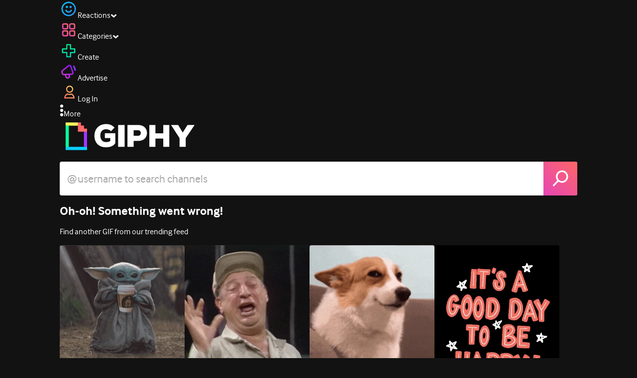

--- FILE ---
content_type: text/html; charset=utf-8
request_url: https://giphy.com/gifs/mdr-tatort-mdr1192-YsFyPVa1Ku3Wo
body_size: 29335
content:
<!DOCTYPE html><html><head><meta charSet="utf-8"/><meta name="viewport" content="width=device-width, initial-scale=1, maximum-scale=1, user-scalable=no"/><link rel="preload" as="image" href="https://giphy.com/static/img/giphy-logo.webp"/><link rel="preload" as="image" href="https://media0.giphy.com/avatars/mdr-mitteldeutscher-rundfunk/JMo8J4dP1AFT/80h.png"/><link rel="stylesheet" href="/_next/static/css/a5b049a5b24e6a9c.css" data-precedence="next"/><link rel="stylesheet" href="/_next/static/css/b9b9c124d4341f2d.css" data-precedence="next"/><link rel="stylesheet" href="/_next/static/css/eb2b948cfa972542.css" data-precedence="next"/><link rel="stylesheet" href="/_next/static/css/ee5bfbeb14ecefee.css" data-precedence="next"/><link rel="preload" as="script" fetchPriority="low" href="/_next/static/chunks/webpack-ea0c10e72c60ea5e.js"/><script src="/_next/static/chunks/1dd3208c-4a11f883d3984632.js" async=""></script><script src="/_next/static/chunks/1528-02921aacde8701d5.js" async=""></script><script src="/_next/static/chunks/main-app-38c8a49396c520cc.js" async=""></script><script src="/_next/static/chunks/9968-274be2a227bc29e2.js" async=""></script><script src="/_next/static/chunks/7522-cada028f7e383e7c.js" async=""></script><script src="/_next/static/chunks/4462-4460f4e8f1725ace.js" async=""></script><script src="/_next/static/chunks/app/layout-41e4d20c0ce924b9.js" async=""></script><script src="/_next/static/chunks/77973763-e614c5cb06fc25c9.js" async=""></script><script src="/_next/static/chunks/2715-d00150e3f44f0c40.js" async=""></script><script src="/_next/static/chunks/1661-6a0968ea265c6587.js" async=""></script><script src="/_next/static/chunks/772-701c3ea5d58f4844.js" async=""></script><script src="/_next/static/chunks/8146-33a4e4699fcdb566.js" async=""></script><script src="/_next/static/chunks/8742-27c0618f94f543d6.js" async=""></script><script src="/_next/static/chunks/9970-98f90f7e4e590730.js" async=""></script><script src="/_next/static/chunks/3920-f2f29e721f02108f.js" async=""></script><script src="/_next/static/chunks/6612-929898289c5cc138.js" async=""></script><script src="/_next/static/chunks/9887-1f8cc3f667eff106.js" async=""></script><script src="/_next/static/chunks/7702-1bbc303f97202922.js" async=""></script><script src="/_next/static/chunks/1073-5361fa5bf17176ce.js" async=""></script><script src="/_next/static/chunks/6566-cf8bb5c0a1631d9a.js" async=""></script><script src="/_next/static/chunks/5341-60ca0532ff1a3fc6.js" async=""></script><script src="/_next/static/chunks/6873-6aad8cf63bd6dba1.js" async=""></script><script src="/_next/static/chunks/4322-9567c1d624026683.js" async=""></script><script src="/_next/static/chunks/401-bb1447d511c9c735.js" async=""></script><script src="/_next/static/chunks/4552-42bce1fc86704bf0.js" async=""></script><script src="/_next/static/chunks/2544-7c391c758503275d.js" async=""></script><script src="/_next/static/chunks/9357-403f4ae38a6fe940.js" async=""></script><script src="/_next/static/chunks/1664-ec2d8ecaaf8d414c.js" async=""></script><script src="/_next/static/chunks/app/(site)/gifs/%5Bslug%5D/layout-b9b76f3cf59700fb.js" async=""></script><script src="/_next/static/chunks/app/(site)/gifs/layout-2468e609782efdae.js" async=""></script><script src="/_next/static/chunks/1643-8c6edb444905f227.js" async=""></script><script src="/_next/static/chunks/9435-a34100c55a54d36f.js" async=""></script><script src="/_next/static/chunks/app/(site)/layout-0ceda762dae22fd8.js" async=""></script><script src="/_next/static/chunks/1749-62f815ce1225fa18.js" async=""></script><script src="/_next/static/chunks/app/(site)/error-d9ba73e68895582e.js" async=""></script><script src="/_next/static/chunks/3662-199508e8a12ee573.js" async=""></script><script src="/_next/static/chunks/app/(site)/not-found-429d1c41554a15fe.js" async=""></script><script src="/_next/static/chunks/656-8364419daddc8815.js" async=""></script><script src="/_next/static/chunks/1733-1add9565ecf8ce93.js" async=""></script><script src="/_next/static/chunks/app/(site)/gifs/%5Bslug%5D/page-045f87079b53df7a.js" async=""></script><link rel="preload" href="https://www.googletagmanager.com/gtm.js?id=GTM-P5GCKB" as="script"/><title>waxing GIF by Mitteldeutscher Rundfunk - Find &amp; Share on GIPHY</title><meta name="keywords" content="giphygifmaker,mdr,waxing,tatort,mdr1192,tschirner,GIF,Animated GIF"/><meta name="robots" content="noai, noimageai"/><meta name="description" content="Discover &amp; share this waxing GIF by Mitteldeutscher Rundfunk with everyone you know. GIPHY is how you search, share, discover, and create GIFs."/><meta name="fb:app_id" content="406655189415060"/><meta name="pinterest" content="nohover"/><meta name="p:domain_verify" content="61a9a962d47f10756a14a44c1b44d7c8"/><meta name="fb:admins" content="548288355"/><meta name="alexaVerifyID" content="HMyPJIK-pLEheM5ACWFf6xvnA2U"/><meta name="msvalidate.01" content="F8A7FDC3D369E857ACB67C4AB8EBD9A4"/><meta name="google-site-verification" content="8mfne8CLOmysP4fUdGDJioWLEGbHMJY4tBsxsQT2eSY"/><meta name="rating" content="general"/><meta name="image:rating" content="g"/><link rel="canonical" href="https://giphy.com/gifs/mdr-tatort-mdr1192-YsFyPVa1Ku3Wo"/><meta property="og:title" content="waxing GIF by Mitteldeutscher Rundfunk - Find &amp; Share on GIPHY"/><meta property="og:description" content="Discover &amp; share this waxing GIF by Mitteldeutscher Rundfunk with everyone you know. GIPHY is how you search, share, discover, and create GIFs."/><meta property="og:url" content="https://giphy.com/gifs/mdr-tatort-mdr1192-YsFyPVa1Ku3Wo"/><meta property="og:image" content="https://media4.giphy.com/media/v1.Y2lkPTc5MGI3NjExZ3lranZwaWloNDh3dmNscjJib2lhZmo4NXlkdHlzMW11aWF4MjkzOCZlcD12MV9pbnRlcm5hbF9naWZfYnlfaWQmY3Q9Zw/YsFyPVa1Ku3Wo/giphy.webp"/><meta property="og:image:type" content="image/webp"/><meta property="og:image:width" content="480"/><meta property="og:image:height" content="270"/><meta property="og:image" content="https://media4.giphy.com/media/v1.Y2lkPTc5MGI3NjExZ3lranZwaWloNDh3dmNscjJib2lhZmo4NXlkdHlzMW11aWF4MjkzOCZlcD12MV9pbnRlcm5hbF9naWZfYnlfaWQmY3Q9Zw/YsFyPVa1Ku3Wo/giphy.gif"/><meta property="og:image:type" content="image/gif"/><meta property="og:image:width" content="480"/><meta property="og:image:height" content="270"/><meta property="og:video" content="https://media4.giphy.com/media/v1.Y2lkPTc5MGI3NjExZ3lranZwaWloNDh3dmNscjJib2lhZmo4NXlkdHlzMW11aWF4MjkzOCZlcD12MV9pbnRlcm5hbF9naWZfYnlfaWQmY3Q9Zw/YsFyPVa1Ku3Wo/giphy.mp4"/><meta property="og:video:secure_url" content="https://media4.giphy.com/media/v1.Y2lkPTc5MGI3NjExZ3lranZwaWloNDh3dmNscjJib2lhZmo4NXlkdHlzMW11aWF4MjkzOCZlcD12MV9pbnRlcm5hbF9naWZfYnlfaWQmY3Q9Zw/YsFyPVa1Ku3Wo/giphy.mp4"/><meta property="og:video:type" content="video/mp4"/><meta property="og:video:width" content="480"/><meta property="og:video:height" content="270"/><meta property="og:type" content="video.other"/><meta name="twitter:card" content="player"/><meta name="twitter:site" content="@giphy"/><meta name="twitter:creator" content="mdrde"/><meta name="twitter:title" content="waxing GIF by Mitteldeutscher Rundfunk - Find &amp; Share on GIPHY"/><meta name="twitter:description" content="Discover &amp; share this waxing GIF by Mitteldeutscher Rundfunk with everyone you know. GIPHY is how you search, share, discover, and create GIFs."/><meta name="twitter:image" content="https://media4.giphy.com/media/v1.Y2lkPTc5MGI3NjExZ3lranZwaWloNDh3dmNscjJib2lhZmo4NXlkdHlzMW11aWF4MjkzOCZlcD12MV9pbnRlcm5hbF9naWZfYnlfaWQmY3Q9Zw/YsFyPVa1Ku3Wo/giphy_s.gif"/><meta name="twitter:image:type" content="image/gif"/><meta name="twitter:image:width" content="480"/><meta name="twitter:image:height" content="270"/><meta name="twitter:player" content="https://giphy.com/embed/YsFyPVa1Ku3Wo/twitter/iframe"/><meta name="twitter:player:stream" content="https://giphy.com/embed/YsFyPVa1Ku3Wo/twitter/iframe"/><meta name="twitter:player:width" content="435"/><meta name="twitter:player:height" content="246"/><link rel="icon" href="https://giphy.com/static/img/favicon.png"/><link rel="apple-touch-icon" href="https://giphy.com/static/img/icons/apple-touch-icon-120px.png" sizes="120x120"/><link rel="apple-touch-icon" href="https://giphy.com/static/img/icons/apple-touch-icon-180px.png" sizes="180x180"/><link rel="apple-touch-icon" href="https://giphy.com/static/img/icons/apple-touch-icon-152px.png" sizes="152x152"/><link rel="apple-touch-icon" href="https://giphy.com/static/img/icons/apple-touch-icon-167px.png" sizes="167x167"/><link rel="apple-touch-startup-image" href="https://giphy.com/static/img/icons/apple-touch-startup-image-320x460.png" media="(device-width: 320px)"/><link rel="apple-touch-startup-image" href="https://giphy.com/static/img/icons/apple-touch-startup-image-640x920.png" media="(device-width: 320px) and (-webkit-device-pixel-ratio: 2)"/><meta name="next-size-adjust"/><script src="/_next/static/chunks/polyfills-42372ed130431b0a.js" noModule=""></script><style data-styled="" data-styled-version="6.0.8">.ducTeV{position:relative;display:block;}/*!sc*/
.ducTeV picture{display:block;width:100%;height:100%;}/*!sc*/
.ducTeV img{display:block;}/*!sc*/
.ducTeV .giphy-verified-badge g{fill:white;}/*!sc*/
.ducTeV .giphy-verified-checkmark{opacity:0;}/*!sc*/
data-styled.g10[id="sc-qZruQ"]{content:"ducTeV,"}/*!sc*/
.gupaiu{--searchbar-height:68px;--searchbar-bg-color:#ffffff;--searchbar-bg-color-2:#ffffff;--searchbar-fg-color:#121212;--searchbar-cancel-button-display:block;}/*!sc*/
@media (max-width: 480px){.gupaiu{--searchbar-height:68px;}}/*!sc*/
data-styled.g24[id="sc-hIPCWT"]{content:"gupaiu,"}/*!sc*/
.jOjDA-D{display:flex;justify-content:center;align-items:center;position:relative;cursor:pointer;height:var(--searchbar-height);width:var(--searchbar-height);}/*!sc*/
@media screen and (-ms-high-contrast: active),screen and (-ms-high-contrast: none){.jOjDA-D{display:none;}}/*!sc*/
data-styled.g29[id="sc-iuONiq"]{content:"jOjDA-D,"}/*!sc*/
.gPGcnj{position:absolute;height:100%;width:100%;background:linear-gradient(45deg, #E646B6 0%, #FF6666 100%);border-radius:0 4px 4px 0;overflow:hidden;}/*!sc*/
.gPGcnj:before{animation:fibJTt 2s linear 0s infinite;background-image:linear-gradient(45deg, #E646B6 0%, #FF6666 50%, #E646B6 100%);background-size:400%;background-position:0% 100%;content:'';position:absolute;left:0;top:0;right:0;bottom:0;width:400%;}/*!sc*/
data-styled.g30[id="sc-cyZbyy"]{content:"gPGcnj,"}/*!sc*/
.hTLxEu{z-index:1;display:flex;width:50%;height:50%;}/*!sc*/
data-styled.g33[id="sc-gjLLkZ"]{content:"hTLxEu,"}/*!sc*/
.nAQUa{display:flex;background:white;align-items:center;border-radius:4px;height:var(--searchbar-height);background:var(--searchbar-bg-color-2);}/*!sc*/
data-styled.g34[id="sc-eAKtVq"]{content:"nAQUa,"}/*!sc*/
.dRhWeq{background:inherit;box-sizing:border-box;border:0;appearance:none;font-weight:normal;font-family:interface,Helvetica Neue,helvetica,sans-serif;outline:0;font-size:15px;padding:0 10px;border-radius:0;text-overflow:ellipsis;color:var(--searchbar-fg-color);min-width:150px;flex:1;}/*!sc*/
.dRhWeq::placeholder{color:#a6a6a6;}/*!sc*/
data-styled.g35[id="sc-bZHSxH"]{content:"dRhWeq,"}/*!sc*/
.cUonIn input{font-size:22px;padding-left:14px;font-family:'__Interface_97f6a1','__Interface_Fallback_97f6a1';}/*!sc*/
.cUonIn .giphy-search-bar-cancel{width:22px;height:22px;margin-right:10px;}/*!sc*/
data-styled.g96[id="sc-ab1965fa-0"]{content:"cUonIn,"}/*!sc*/
.bNuScB{padding:5px 0;}/*!sc*/
@media (min-width: 768px){.bNuScB{padding:10px 0 0;}}/*!sc*/
data-styled.g97[id="sc-ab1965fa-1"]{content:"bNuScB,"}/*!sc*/
.eqlTRg{background-color:#121212;width:100%;z-index:999;position:sticky;top:-1px;}/*!sc*/
data-styled.g98[id="sc-ab1965fa-2"]{content:"eqlTRg,"}/*!sc*/
.cckvSa{width:100%;}/*!sc*/
@media (min-width: 768px){.cckvSa{transition:width 0.3s cubic-bezier(0.165,0.84,0.44,1) 0s;margin-left:auto;}}/*!sc*/
data-styled.g99[id="sc-ab1965fa-3"]{content:"cckvSa,"}/*!sc*/
@media (min-width: 768px){.bZtjTW{position:relative;width:1040px;margin:0 auto;}}/*!sc*/
data-styled.g100[id="sc-ab1965fa-4"]{content:"bZtjTW,"}/*!sc*/
body{color:#fff;-moz-osx-font-smoothing:grayscale;background-color:#121212;line-height:22px;}/*!sc*/
html:hover [class^='ss-']{-ms-zoom:1;zoom:1;}/*!sc*/
.ss-icon,.ss-icon.ss-standard,[class^='ss-']:before,[class*=' ss-']:before,[class^='ss-'].ss-standard:before,[class*=' ss-'].ss-standard:before,[class^='ss-'].right:after,[class*=' ss-'].right:after,[class^='ss-'].ss-standard.right:after,[class*=' ss-'].ss-standard.right:after{font-family:'__SSStandard_155dd0','__SSStandard_Fallback_155dd0';font-style:normal;font-weight:normal;text-decoration:none;text-rendering:optimizeLegibility;white-space:nowrap;-moz-font-feature-settings:'liga=1';-moz-font-feature-settings:'liga';-ms-font-feature-settings:'liga' 1;-o-font-feature-settings:'liga';font-feature-settings:'liga';-webkit-font-smoothing:antialiased;}/*!sc*/
[class^='ss-'].right:before,[class*=' ss-'].right:before{display:none;content:'';}/*!sc*/
.ss-navigatedown:before,.ss-navigatedown.right:after{content:'';}/*!sc*/
.ss-navigateright:before,.ss-navigateright.right:after{content:'▻';}/*!sc*/
.ss-navigateleft:before,.ss-navigateleft.right:after{content:'◅';}/*!sc*/
.ss-check:before,.ss-check.right:after{content:'✓';}/*!sc*/
.ss-heart:before,.ss-heart.right:after{content:'♥';}/*!sc*/
.ss-link:before,.ss-link.right:after{content:'🔗';}/*!sc*/
.ss-flag:before,.ss-flag.right:after{content:'⚑';}/*!sc*/
.ss-write:before,.ss-write.right:after{content:'✎';}/*!sc*/
.ss-barchart:before,.ss-barchart.right:after{content:'📊';}/*!sc*/
.ss-mail:before,.ss-mail.right:after{content:'✉';}/*!sc*/
body{font-family:'__Interface_97f6a1','__Interface_Fallback_97f6a1';-webkit-font-smoothing:antialiased;}/*!sc*/
#didomi-host h1{font-family:'__NexaBlack_e9e825','__NexaBlack_Fallback_e9e825';font-weight:200!important;margin-bottom:8px!important;}/*!sc*/
.sc-989015cc-5{font-family:'__NexaBlack_e9e825','__NexaBlack_Fallback_e9e825';-webkit-font-smoothing:antialiased;-moz-osx-font-smoothing:grayscale;}/*!sc*/
.sc-989015cc-5 a{font-weight:400;}/*!sc*/
data-styled.g101[id="sc-global-tKlQU1"]{content:"sc-global-tKlQU1,"}/*!sc*/
.bNsfXE{display:none;}/*!sc*/
@media (min-width:1348px){.bNsfXE{display:flex;position:fixed;bottom:10px;left:10px;z-index:2147483638;gap:10px;}}/*!sc*/
.bNsfXE a{display:flex;background:#212121;border-radius:5px;padding:4px 14px;color:#a6a6a6;font-family:'__Interface_97f6a1','__Interface_Fallback_97f6a1';font-size:14px;}/*!sc*/
.bNsfXE a:hover{color:#ffffff;}/*!sc*/
data-styled.g102[id="sc-8bcae31a-0"]{content:"bNsfXE,"}/*!sc*/
@keyframes fibJTt{0%{opacity:0;transform:translateX(-400%);}50%{opacity:1;}100%{opacity:0;transform:translateX(0);}}/*!sc*/
data-styled.g269[id="sc-keyframes-fibJTt"]{content:"fibJTt,"}/*!sc*/
.eMfMhE{object-fit:cover;}/*!sc*/
data-styled.g274[id="sc-f5d2ff9b-0"]{content:"eMfMhE,"}/*!sc*/
.gLRjuu{margin-right:6px;display:flex;gap:12px;align-items:center;}/*!sc*/
data-styled.g275[id="sc-f5d2ff9b-1"]{content:"gLRjuu,"}/*!sc*/
.kXsvCe{line-height:16px;font-size:16px;overflow:hidden;display:flex;user-select:none;}/*!sc*/
data-styled.g276[id="sc-f5d2ff9b-2"]{content:"kXsvCe,"}/*!sc*/
.KCtXT{overflow:hidden;}/*!sc*/
data-styled.g277[id="sc-f5d2ff9b-3"]{content:"KCtXT,"}/*!sc*/
.diiWrA{position:fixed;align-self:center;bottom:25px;display:flex;justify-content:center;left:0;right:0;}/*!sc*/
@media (min-width: 768px){.diiWrA{display:none;}}/*!sc*/
data-styled.g326[id="sc-86edfcd6-0"]{content:"diiWrA,"}/*!sc*/
.lbETzY{background:#6157ff;border-radius:20px;box-shadow:0 2px 14px rgba(0,0,0,0.33);color:#ffffff;display:block;font-size:16px;font-weight:bold;line-height:40px;position:relative;text-align:center;text-decoration:none;width:170px;z-index:2147483645;}/*!sc*/
.lbETzY:before{background:no-repeat url(https://media.giphy.com/media/l41K1gfrUz1HDohvG/100.gif) center center;background-size:contain;content:'';height:40px;left:0;position:absolute;top:-8px;width:40px;}/*!sc*/
data-styled.g327[id="sc-86edfcd6-1"]{content:"lbETzY,"}/*!sc*/
</style></head><body class="__className_97f6a1 __variable_e9e825"><script>(self.__next_s=self.__next_s||[]).push([0,{"children":"\n                var _comscore = _comscore || []; _comscore.push({\"c1\":\"2\",\"c2\":\"39588136\",\"options\":{\"enableFirstPartyCookie\":true}});\n                (function() {\n                    var s = document.createElement(\"script\"), el = document.getElementsByTagName(\"script\")[0]; s.async = true; s.src = \"https://sb.scorecardresearch.com/cs/39588136/beacon.js\";\n                    el.parentNode.insertBefore(s, el);\n                })();","id":"comscore"}])</script><script>(self.__next_s=self.__next_s||[]).push([0,{"children":"\n                    try {\n                        window['_fs_host'] = 'fullstory.com';\n                        window['_fs_script'] = 'edge.fullstory.com/s/fs.js';\n                        window['_fs_org'] = 'o-22XNVQ-na1';\n                        window['_fs_namespace'] = 'FS';\n                        window['_fs_capture_on_startup'] = sessionStorage?.getItem('fullstory_enabled') === 'true' || false;\n                        !function(m,n,e,t,l,o,g,y){var s,f,a=function(h){\n                        return!(h in m)||(m.console&&m.console.log&&m.console.log('FullStory namespace conflict. Please set window[\"_fs_namespace\"].'),!1)}(e)\n                        ;function p(b){var h,d=[];function j(){h&&(d.forEach((function(b){var d;try{d=b[h[0]]&&b[h[0]](h[1])}catch(h){return void(b[3]&&b[3](h))}\n                        d&&d.then?d.then(b[2],b[3]):b[2]&&b[2](d)})),d.length=0)}function r(b){return function(d){h||(h=[b,d],j())}}return b(r(0),r(1)),{\n                        then:function(b,h){return p((function(r,i){d.push([b,h,r,i]),j()}))}}}a&&(g=m[e]=function(){var b=function(b,d,j,r){function i(i,c){\n                        h(b,d,j,i,c,r)}r=r||2;var c,u=/Async$/;return u.test(b)?(b=b.replace(u,\"\"),\"function\"==typeof Promise?new Promise(i):p(i)):h(b,d,j,c,c,r)}\n                        ;function h(h,d,j,r,i,c){return b._api?b._api(h,d,j,r,i,c):(b.q&&b.q.push([h,d,j,r,i,c]),null)}return b.q=[],b}(),y=function(b){function h(h){\n                        \"function\"==typeof h[4]&&h[4](new Error(b))}var d=g.q;if(d){for(var j=0;j<d.length;j++)h(d[j]);d.length=0,d.push=h}},function(){\n                        (o=n.createElement(t)).async=!0,o.crossOrigin=\"anonymous\",o.src=\"https://\"+l,o.onerror=function(){y(\"Error loading \"+l)}\n                        ;var b=n.getElementsByTagName(t)[0];b&&b.parentNode?b.parentNode.insertBefore(o,b):n.head.appendChild(o)}(),function(){function b(){}\n                        function h(b,h,d){g(b,h,d,1)}function d(b,d,j){h(\"setProperties\",{type:b,properties:d},j)}function j(b,h){d(\"user\",b,h)}function r(b,h,d){j({\n                        uid:b},d),h&&j(h,d)}g.identify=r,g.setUserVars=j,g.identifyAccount=b,g.clearUserCookie=b,g.setVars=d,g.event=function(b,d,j){h(\"trackEvent\",{\n                        name:b,properties:d},j)},g.anonymize=function(){r(!1)},g.shutdown=function(){h(\"shutdown\")},g.restart=function(){h(\"restart\")},\n                        g.log=function(b,d){h(\"log\",{level:b,msg:d})},g.consent=function(b){h(\"setIdentity\",{consent:!arguments.length||b})}}(),s=\"fetch\",\n                        f=\"XMLHttpRequest\",g._w={},g._w[f]=m[f],g._w[s]=m[s],m[s]&&(m[s]=function(){return g._w[s].apply(this,arguments)}),g._v=\"2.0.0\")\n                        }(window,document,window._fs_namespace,\"script\",window._fs_script);\n                    } catch (e) {\n                        console.error('Error initializing Fullstory Script:', e);\n                    }\n\n                ","id":"fullstory"}])</script><div class="sc-8bcae31a-0 bNsfXE"><a href="/privacy">Privacy</a><a href="/terms">Terms</a></div><script type="application/ld+json">{"@context":"https://schema.org","@type":"Article","mainEntityOfPage":{"@type":"WebPage","@id":"https://giphy.com/gifs/mdr-tatort-mdr1192-YsFyPVa1Ku3Wo"},"headline":"waxing GIF by Mitteldeutscher Rundfunk","image":{"@type":"ImageObject","url":"https://media4.giphy.com/media/v1.Y2lkPTc5MGI3NjExZ3lranZwaWloNDh3dmNscjJib2lhZmo4NXlkdHlzMW11aWF4MjkzOCZlcD12MV9pbnRlcm5hbF9naWZfYnlfaWQmY3Q9Zw/YsFyPVa1Ku3Wo/giphy.gif","height":{"@type":"QuantitativeValue","value":270},"width":{"@type":"QuantitativeValue","value":480}},"datePublished":"2016-04-20 14:01:35","dateModified":"2020-01-17 23:47:04","publisher":{"@type":"Organization","name":"GIPHY"}}</script><div class="sc-ab1965fa-4 bZtjTW"><div class="sc-hIPCWT gupaiu"><!--$--><!--/$--><nav class="relative z-header mb-2 flex h-14 w-full items-end justify-end bg-giphyBlack text-white md:flex"><div class="flex items-center justify-center gap-3"><div class="flex cursor-pointer items-center gap-1 rounded-md px-2 py-0 transition-colors"> <span class="flex items-center "><svg width="36" height="36" viewBox="0 0 36 36" fill="none" xmlns="http://www.w3.org/2000/svg"><circle cx="18" cy="18.0007" r="13.1708" stroke="url(#paint0_linear_5064_3416)" stroke-width="2.65833"></circle><path d="M21.996 20.4198C22.206 19.8571 22.8323 19.5712 23.3951 19.7811C23.9578 19.9911 24.2437 20.6175 24.0338 21.1802C23.0296 23.8713 20.9053 25.2708 17.8794 25.2708C14.8536 25.2708 12.7293 23.8713 11.7252 21.1802C11.5152 20.6175 11.8012 19.9911 12.3639 19.7811C12.9266 19.5712 13.553 19.8571 13.7629 20.4198C14.442 22.2399 15.7413 23.0958 17.8794 23.0958C20.0176 23.0958 21.3169 22.2399 21.996 20.4198Z" fill="url(#paint1_linear_5064_3416)" stroke="url(#paint2_linear_5064_3416)" stroke-width="0.7"></path><path d="M14.3651 12.0172C15.4607 12.0174 16.3485 12.906 16.3485 14.0016C16.3483 15.097 15.4605 15.9848 14.3651 15.985C13.2695 15.985 12.3809 15.0972 12.3807 14.0016C12.3807 12.9058 13.2694 12.0172 14.3651 12.0172ZM21.8759 12.0172C22.9714 12.0174 23.8593 12.906 23.8593 14.0016C23.859 15.097 22.9713 15.9848 21.8759 15.985C20.7802 15.985 19.8917 15.0972 19.8915 14.0016C19.8915 12.9058 20.7801 12.0172 21.8759 12.0172Z" fill="url(#paint3_linear_5064_3416)"></path><path d="M14.3651 12.0172L14.3652 11.7672H14.3651V12.0172ZM16.3485 14.0016L16.5985 14.0016V14.0016H16.3485ZM14.3651 15.985V16.235H14.3652L14.3651 15.985ZM12.3807 14.0016H12.1307V14.0016L12.3807 14.0016ZM21.8759 12.0172L21.8759 11.7672H21.8759V12.0172ZM23.8593 14.0016L24.1093 14.0016V14.0016H23.8593ZM21.8759 15.985V16.235H21.8759L21.8759 15.985ZM19.8915 14.0016H19.6415V14.0016L19.8915 14.0016ZM14.3651 12.0172L14.3651 12.2672C15.3225 12.2674 16.0985 13.0439 16.0985 14.0016H16.3485H16.5985C16.5985 12.768 15.5989 11.7675 14.3652 11.7672L14.3651 12.0172ZM16.3485 14.0016L16.0985 14.0015C16.0983 14.9589 15.3225 15.7348 14.3651 15.735L14.3651 15.985L14.3652 16.235C15.5986 16.2347 16.5983 15.2351 16.5985 14.0016L16.3485 14.0016ZM14.3651 15.985V15.735C13.4074 15.735 12.6309 14.959 12.6307 14.0015L12.3807 14.0016L12.1307 14.0016C12.131 15.2354 13.1315 16.235 14.3651 16.235V15.985ZM12.3807 14.0016H12.6307C12.6307 13.0439 13.4074 12.2672 14.3651 12.2672V12.0172V11.7672C13.1313 11.7672 12.1307 12.7678 12.1307 14.0016H12.3807ZM21.8759 12.0172L21.8758 12.2672C22.8332 12.2674 23.6093 13.0439 23.6093 14.0016H23.8593H24.1093C24.1093 12.768 23.1096 11.7674 21.8759 11.7672L21.8759 12.0172ZM23.8593 14.0016L23.6093 14.0015C23.6091 14.9589 22.8332 15.7348 21.8758 15.735L21.8759 15.985L21.8759 16.235C23.1094 16.2347 24.109 15.2351 24.1093 14.0016L23.8593 14.0016ZM21.8759 15.985V15.735C20.9182 15.735 20.1417 14.959 20.1415 14.0015L19.8915 14.0016L19.6415 14.0016C19.6417 15.2354 20.6423 16.235 21.8759 16.235V15.985ZM19.8915 14.0016H20.1415C20.1415 13.0439 20.9182 12.2672 21.8759 12.2672V12.0172V11.7672C20.642 11.7672 19.6415 12.7678 19.6415 14.0016H19.8915Z" fill="url(#paint4_linear_5064_3416)"></path><defs><linearGradient id="paint0_linear_5064_3416" x1="3.5" y1="3.50073" x2="33.2064" y2="31.7581" gradientUnits="userSpaceOnUse"><stop stop-color="#00CCFF"></stop><stop offset="1" stop-color="#3191FF"></stop></linearGradient><linearGradient id="paint1_linear_5064_3416" x1="11.6563" y1="19.7122" x2="16.1554" y2="29.0855" gradientUnits="userSpaceOnUse"><stop stop-color="#00CCFF"></stop><stop offset="1" stop-color="#3191FF"></stop></linearGradient><linearGradient id="paint2_linear_5064_3416" x1="11.6563" y1="19.7122" x2="16.1554" y2="29.0855" gradientUnits="userSpaceOnUse"><stop stop-color="#00CCFF"></stop><stop offset="1" stop-color="#3191FF"></stop></linearGradient><linearGradient id="paint3_linear_5064_3416" x1="12.3807" y1="12.0172" x2="15.2514" y2="19.3533" gradientUnits="userSpaceOnUse"><stop stop-color="#00CCFF"></stop><stop offset="1" stop-color="#3191FF"></stop></linearGradient><linearGradient id="paint4_linear_5064_3416" x1="12.3807" y1="12.0172" x2="15.2514" y2="19.3533" gradientUnits="userSpaceOnUse"><stop stop-color="#00CCFF"></stop><stop offset="1" stop-color="#3191FF"></stop></linearGradient></defs></svg></span><span class="text-[17px] font-bold tracking-wide">Reactions</span><span><svg xmlns="http://www.w3.org/2000/svg" width="13" height="8" transform="rotate(180)" viewBox="0 0 13 8" fill="none" style="transition:transform 0.2s cubic-bezier(.4,0,.2,1)"><path fill-rule="evenodd" clip-rule="evenodd" d="M12.3047 5.74744C12.3047 5.69619 12.2819 5.64495 12.2364 5.5937L6.65071 0.561494C6.60136 0.520498 6.54253 0.5 6.4742 0.5C6.40588 0.5 6.34704 0.520498 6.29769 0.561494L0.712042 5.5937C0.662695 5.6347 0.638021 5.6868 0.638021 5.75C0.638021 5.8132 0.662695 5.8653 0.712042 5.9063L2.4145 7.43851C2.46005 7.4795 2.51794 7.5 2.58816 7.5C2.65838 7.5 2.71627 7.4795 2.76182 7.43851L6.4742 4.09736L10.1866 7.43851C10.2321 7.4795 10.29 7.5 10.3602 7.5C10.4305 7.5 10.4884 7.4795 10.5339 7.43851L12.2364 5.9063C12.2819 5.85505 12.3047 5.8021 12.3047 5.74744Z" fill="white"></path></svg></span></div><div class="flex cursor-pointer items-center gap-1 rounded-md px-2 py-0 transition-colors"> <span class="flex items-center "><svg width="36" height="36" viewBox="0 0 36 36" fill="none" xmlns="http://www.w3.org/2000/svg"><path d="M13.7208 5.40039H8.24379C6.67457 5.40039 5.40021 6.67482 5.40021 8.24414V13.7215C5.40021 15.2874 6.67457 16.5652 8.24379 16.5652H13.7208C15.2901 16.5652 16.5644 15.2908 16.5644 13.7215V8.24414C16.5644 6.67482 15.2901 5.40039 13.7208 5.40039ZM15.0969 13.7215C15.0969 14.4807 14.48 15.0976 13.7208 15.0976H8.24379C7.4846 15.0976 6.86775 14.4807 6.86775 13.7215V8.24414C6.86775 7.4849 7.4846 6.86802 8.24379 6.86802H13.7208C14.48 6.86802 15.0969 7.4849 15.0969 8.24414V13.7215Z" fill="url(#paint0_linear_5064_3427)" stroke="url(#paint1_linear_5064_3427)" stroke-width="1.16667"></path><path d="M27.7564 5.40039H22.2794C20.7102 5.40039 19.4358 6.67482 19.4358 8.24414V13.7215C19.4358 15.2874 20.7102 16.5652 22.2794 16.5652H27.7564C29.3256 16.5652 30.6 15.2908 30.6 13.7215V8.24414C30.6 6.67482 29.3256 5.40039 27.7564 5.40039ZM29.1324 13.7215C29.1324 14.4807 28.5156 15.0976 27.7564 15.0976H22.2794C21.5202 15.0976 20.9033 14.4807 20.9033 13.7215V8.24414C20.9033 7.4849 21.5202 6.86802 22.2794 6.86802H27.7564C28.5156 6.86802 29.1324 7.4849 29.1324 8.24414V13.7215Z" fill="url(#paint2_linear_5064_3427)" stroke="url(#paint3_linear_5064_3427)" stroke-width="1.16667"></path><path d="M13.7206 19.4362H8.24361C6.67438 19.4362 5.40002 20.7107 5.40002 22.28V27.7573C5.40002 29.3232 6.67438 30.6011 8.24361 30.6011H13.7206C15.2899 30.6011 16.5642 29.3266 16.5642 27.7573V22.28C16.5642 20.7107 15.2899 19.4362 13.7206 19.4362ZM15.0967 27.7573C15.0967 28.5166 14.4798 29.1334 13.7206 29.1334H8.24361C7.48442 29.1334 6.86757 28.5166 6.86757 27.7573V22.28C6.86757 21.5207 7.48442 20.9038 8.24361 20.9038H13.7206C14.4798 20.9038 15.0967 21.5207 15.0967 22.28V27.7573Z" fill="url(#paint4_linear_5064_3427)" stroke="url(#paint5_linear_5064_3427)" stroke-width="1.16667"></path><path d="M27.7564 19.4362H22.2794C20.7102 19.4362 19.4358 20.7107 19.4358 22.28V27.7573C19.4358 29.3232 20.7102 30.6011 22.2794 30.6011H27.7564C29.3256 30.6011 30.6 29.3266 30.6 27.7573V22.28C30.6 20.7107 29.3256 19.4362 27.7564 19.4362ZM29.1324 27.7573C29.1324 28.5166 28.5156 29.1334 27.7564 29.1334H22.2794C21.5202 29.1334 20.9033 28.5166 20.9033 27.7573V22.28C20.9033 21.5207 21.5202 20.9038 22.2794 20.9038H27.7564C28.5156 20.9038 29.1324 21.5207 29.1324 22.28V27.7573Z" fill="url(#paint6_linear_5064_3427)" stroke="url(#paint7_linear_5064_3427)" stroke-width="1.16667"></path><defs><linearGradient id="paint0_linear_5064_3427" x1="16.5644" y1="7.79226" x2="5.39989" y2="14.1728" gradientUnits="userSpaceOnUse"><stop stop-color="#FF6666"></stop><stop offset="1" stop-color="#E646B6"></stop></linearGradient><linearGradient id="paint1_linear_5064_3427" x1="16.5644" y1="7.79226" x2="5.39989" y2="14.1728" gradientUnits="userSpaceOnUse"><stop stop-color="#FF6666"></stop><stop offset="1" stop-color="#E646B6"></stop></linearGradient><linearGradient id="paint2_linear_5064_3427" x1="30.6" y1="7.79226" x2="19.4355" y2="14.1728" gradientUnits="userSpaceOnUse"><stop stop-color="#FF6666"></stop><stop offset="1" stop-color="#E646B6"></stop></linearGradient><linearGradient id="paint3_linear_5064_3427" x1="30.6" y1="7.79226" x2="19.4355" y2="14.1728" gradientUnits="userSpaceOnUse"><stop stop-color="#FF6666"></stop><stop offset="1" stop-color="#E646B6"></stop></linearGradient><linearGradient id="paint4_linear_5064_3427" x1="16.5642" y1="21.8281" x2="5.39971" y2="28.2086" gradientUnits="userSpaceOnUse"><stop stop-color="#FF6666"></stop><stop offset="1" stop-color="#E646B6"></stop></linearGradient><linearGradient id="paint5_linear_5064_3427" x1="16.5642" y1="21.8281" x2="5.39971" y2="28.2086" gradientUnits="userSpaceOnUse"><stop stop-color="#FF6666"></stop><stop offset="1" stop-color="#E646B6"></stop></linearGradient><linearGradient id="paint6_linear_5064_3427" x1="30.6" y1="21.8281" x2="19.4355" y2="28.2086" gradientUnits="userSpaceOnUse"><stop stop-color="#FF6666"></stop><stop offset="1" stop-color="#E646B6"></stop></linearGradient><linearGradient id="paint7_linear_5064_3427" x1="30.6" y1="21.8281" x2="19.4355" y2="28.2086" gradientUnits="userSpaceOnUse"><stop stop-color="#FF6666"></stop><stop offset="1" stop-color="#E646B6"></stop></linearGradient></defs></svg></span><span class="text-[17px] font-bold tracking-wide">Categories</span><span><svg xmlns="http://www.w3.org/2000/svg" width="13" height="8" transform="rotate(180)" viewBox="0 0 13 8" fill="none" style="transition:transform 0.2s cubic-bezier(.4,0,.2,1)"><path fill-rule="evenodd" clip-rule="evenodd" d="M12.3047 5.74744C12.3047 5.69619 12.2819 5.64495 12.2364 5.5937L6.65071 0.561494C6.60136 0.520498 6.54253 0.5 6.4742 0.5C6.40588 0.5 6.34704 0.520498 6.29769 0.561494L0.712042 5.5937C0.662695 5.6347 0.638021 5.6868 0.638021 5.75C0.638021 5.8132 0.662695 5.8653 0.712042 5.9063L2.4145 7.43851C2.46005 7.4795 2.51794 7.5 2.58816 7.5C2.65838 7.5 2.71627 7.4795 2.76182 7.43851L6.4742 4.09736L10.1866 7.43851C10.2321 7.4795 10.29 7.5 10.3602 7.5C10.4305 7.5 10.4884 7.4795 10.5339 7.43851L12.2364 5.9063C12.2819 5.85505 12.3047 5.8021 12.3047 5.74744Z" fill="white"></path></svg></span></div><div class="flex cursor-pointer items-center gap-1 rounded-md px-2 py-0 transition-colors"><span class="flex items-center"><span class="flex items-center mr-1"><span><svg width="36" height="36" viewBox="0 0 36 36" fill="none" xmlns="http://www.w3.org/2000/svg"><path fill-rule="evenodd" clip-rule="evenodd" d="M14.2784 4.64355L14.1665 4.64921C13.6144 4.70527 13.1836 5.17153 13.1836 5.7384V13.2263L5.69471 13.2272C5.09009 13.2272 4.59998 13.7174 4.59998 14.322V21.6794L4.60563 21.7913C4.6617 22.3435 5.12802 22.7743 5.69493 22.7742L13.1836 22.7725V30.263C13.1836 30.8677 13.6738 31.3578 14.2784 31.3578H21.6358L21.7478 31.3522C22.2998 31.2961 22.7307 30.8299 22.7307 30.263V22.7742H30.2194C30.8241 22.7742 31.3143 22.2841 31.3143 21.6794V14.322L31.3086 14.2101C31.2525 13.658 30.7863 13.2272 30.2194 13.2272H22.7307V5.7384C22.7307 5.13373 22.2405 4.64355 21.6358 4.64355H14.2784ZM20.541 6.83325V14.322L20.5466 14.434C20.6027 14.986 21.0689 15.4169 21.6358 15.4169H29.1246V20.5845H21.6358L21.5239 20.5902C20.9718 20.6463 20.541 21.1125 20.541 21.6794V29.1681H15.3733V21.6785L15.3676 21.5666C15.3116 21.0144 14.8452 20.5836 14.2783 20.5837L6.78967 20.5845V15.416H14.2785L14.3905 15.4103C14.9425 15.3542 15.3733 14.888 15.3733 14.3211V6.83325H20.541Z" fill="url(#paint0_linear_5064_3447)"></path><defs><linearGradient id="paint0_linear_5064_3447" x1="17.9571" y1="34.09" x2="15.0732" y2="5.40249" gradientUnits="userSpaceOnUse"><stop stop-color="#00E6CC"></stop><stop offset="1" stop-color="#00FF99"></stop></linearGradient></defs></svg></span></span><span class="text-[17px] font-bold tracking-wide">Create</span></span></div><div class="flex cursor-pointer items-center gap-1 rounded-md px-2 py-0 transition-colors"><span class="flex items-center"><span class="flex items-center mr-1"><span><svg width="36" height="36" viewBox="0 0 36 36" fill="none" xmlns="http://www.w3.org/2000/svg"><g clip-path="url(#clip0_5064_3439)"><g clip-path="url(#clip1_5064_3439)"><path d="M17.5355 31.4441C15.2691 32.2965 12.7586 31.0868 11.9337 28.7449L10.4676 24.5824L8.18954 24.6797C6.56575 24.7494 5.09494 23.7341 4.53862 22.1547L3.71266 19.8097C3.15528 18.2273 3.64766 16.4788 4.93873 15.4505L17.4761 5.45285C17.7631 5.22203 18.0794 5.04161 18.4192 4.9138C20.2335 4.23143 22.2463 5.20502 22.9066 7.07981L27.1602 19.1559C27.8205 21.0307 26.8843 23.1134 25.07 23.7958C24.7302 23.9236 24.3756 23.9955 24.0122 24.0093L19.6336 24.1969L20.1485 25.6588C20.9734 28.0007 19.8027 30.5949 17.5363 31.4473L17.5355 31.4441ZM13.4272 28.1832C13.9516 29.6722 15.551 30.4428 16.992 29.9009C18.4329 29.3589 19.1787 27.7063 18.6542 26.2173L17.9652 24.2611L12.1336 24.5105L13.4272 28.1832ZM23.944 22.3658C24.1435 22.3556 24.337 22.3187 24.5207 22.2496C25.5095 21.8777 26.0225 20.7409 25.661 19.7146L21.4075 7.63851C21.046 6.61219 19.9459 6.08215 18.9571 6.45404C18.7704 6.52425 18.5987 6.62296 18.443 6.7481L5.90564 16.7457C5.16656 17.3343 4.88626 18.3392 5.20423 19.2419L6.0302 21.5869C6.34977 22.4941 7.18795 23.0732 8.12026 23.0332L23.9435 22.3643L23.944 22.3658Z" fill="url(#paint0_linear_5064_3439)" stroke="url(#paint1_linear_5064_3439)" stroke-width="1.13527"></path><path d="M31.2588 14.9349L28.571 7.30411" stroke="url(#paint2_linear_5064_3439)" stroke-width="2.90574" stroke-linecap="round"></path></g></g><defs><linearGradient id="paint0_linear_5064_3439" x1="21.7482" y1="4.55498" x2="-3.14189" y2="34.8381" gradientUnits="userSpaceOnUse"><stop stop-color="#9013FE"></stop><stop offset="1" stop-color="#E646B6"></stop></linearGradient><linearGradient id="paint1_linear_5064_3439" x1="21.7482" y1="4.55498" x2="-4.09589" y2="35.2651" gradientUnits="userSpaceOnUse"><stop stop-color="#9013FE"></stop><stop offset="1" stop-color="#E646B6"></stop></linearGradient><linearGradient id="paint2_linear_5064_3439" x1="25.6428" y1="12.1283" x2="30.6721" y2="9.61098" gradientUnits="userSpaceOnUse"><stop stop-color="#6157FF"></stop><stop offset="1" stop-color="#9933FF"></stop></linearGradient><clipPath id="clip0_5064_3439"><rect width="36" height="36" fill="white" transform="translate(0 0.000732422)"></rect></clipPath><clipPath id="clip1_5064_3439"><rect width="34" height="34" fill="white" transform="translate(0.799805 0.400757)"></rect></clipPath></defs></svg></span></span><span class="text-[17px] font-bold tracking-wide">Advertise</span></span></div><div class="flex cursor-pointer items-center gap-1 rounded-md px-2 py-0 transition-colors"><span class="flex items-center"><span class="flex items-center mr-0"><span><svg width="36" height="36" viewBox="0 0 36 36" fill="none" xmlns="http://www.w3.org/2000/svg"><path fill-rule="evenodd" clip-rule="evenodd" d="M15.4471 19.7666C16.6993 20.4173 18.1338 20.7866 19.6584 20.7866C20.9773 20.7866 22.2287 20.5102 23.3529 20.0148L23.6563 19.8742C27.3072 21.4934 29.8533 25.146 29.8533 29.3924V30.0652H9V29.3924C9 25.1442 11.5483 21.4903 15.2019 19.8715L15.4471 19.7666ZM15.4715 22.2153L15.3701 22.2714C13.3727 23.4067 11.9391 25.3319 11.4288 27.5707L11.3707 27.8442H27.4813L27.4803 27.8353C27.0401 25.5576 25.6498 23.577 23.6706 22.3819L23.5664 22.321L23.2805 22.4218C22.2423 22.7688 21.1497 22.9657 20.0319 23.0016L19.6584 23.0076C18.3015 23.0076 16.9771 22.7707 15.7371 22.317L15.4715 22.2153ZM19.9232 4.20703C23.8543 4.20703 27.0411 7.38904 27.0411 11.3142C27.0411 15.1654 23.9734 18.3011 20.1449 18.4181L19.9232 18.4214C15.992 18.4214 12.8052 15.2394 12.8052 11.3142C12.8052 7.4631 15.8729 4.32737 19.7015 4.21041L19.9232 4.20703ZM19.9232 6.42803C17.2205 6.42803 15.0296 8.61566 15.0296 11.3142C15.0296 14.0128 17.2205 16.2004 19.9232 16.2004C22.6258 16.2004 24.8168 14.0128 24.8168 11.3142C24.8168 8.61566 22.6258 6.42803 19.9232 6.42803Z" fill="url(#paint0_linear_5064_3453)"></path><defs><linearGradient id="paint0_linear_5064_3453" x1="10.5748" y1="33.5111" x2="36.1245" y2="2.26232" gradientUnits="userSpaceOnUse"><stop stop-color="#FF6666"></stop><stop offset="1" stop-color="#FFF35C"></stop></linearGradient></defs></svg></span></span><span class="text-[17px] font-bold tracking-wide">Log In</span></span></div><div class="flex cursor-pointer items-center gap-1 rounded-md px-2 py-0 transition-colors"><span class="flex items-center"><span class="flex items-center mr-3"><span><svg xmlns="http://www.w3.org/2000/svg" width="8" height="24" viewBox="0 0 8 24" fill="none"><path fill-rule="evenodd" clip-rule="evenodd" d="M3.9653 6.44968C5.73027 6.44968 7.16107 5.03497 7.16107 3.28984C7.16107 1.54471 5.73027 0.130005 3.9653 0.130005C2.20033 0.130005 0.769531 1.54471 0.769531 3.28984C0.769531 5.03497 2.20033 6.44968 3.9653 6.44968ZM3.9653 15.0774C5.73027 15.0774 7.16107 13.6627 7.16107 11.9176C7.16107 10.1724 5.73027 8.75774 3.9653 8.75774C2.20033 8.75774 0.769531 10.1724 0.769531 11.9176C0.769531 13.6627 2.20033 15.0774 3.9653 15.0774ZM3.9653 23.87C5.73027 23.87 7.16107 22.4553 7.16107 20.7102C7.16107 18.965 5.73027 17.5503 3.9653 17.5503C2.20033 17.5503 0.769531 18.965 0.769531 20.7102C0.769531 22.4553 2.20033 23.87 3.9653 23.87Z" fill="white"></path></svg></span></span><span class="text-[17px] font-bold tracking-wide">More</span></span></div></div></nav><div class="absolute top-0 z-aboveHeader flex h-searchbarHeight items-center"><a class="flex w-[185px] items-center justify-center bg-transparent hover:cursor-pointer" href="/"><img src="https://giphy.com/static/img/giphy-logo.webp" class="ci-hidden mt-2 mr-[16px]" alt="GIPHY Logo"/></a></div><div class="sc-ab1965fa-2 eqlTRg"><div class="sc-ab1965fa-3 cckvSa"><div class="sc-ab1965fa-1 bNuScB"><div class="sc-eAKtVq nAQUa giphy-search-bar sc-ab1965fa-0 cUonIn"><input placeholder="Search all the GIFs and Stickers" autoCapitalize="off" autoCorrect="off" autoComplete="off" class="sc-bZHSxH dRhWeq" value=""/><div class="sc-iuONiq jOjDA-D"><div class="sc-cyZbyy gPGcnj"></div><svg viewBox="0 0 30 30" version="1.1" class="sc-gjLLkZ hTLxEu"><defs><path d="M11.5482521,20.4090671 L4.24727698,28.2009189 C3.68084207,28.8054377 2.73159653,28.8363108 2.12707771,28.2698759 C1.5225589,27.703441 1.4916858,26.7541954 2.0581207,26.1496766 L9.40599838,18.3077689 C7.95982241,16.4371424 7.0978836,14.0789715 7.0978836,11.5181818 C7.0978836,5.44914339 11.9392549,0.518181818 17.9252787,0.518181818 C23.9113026,0.518181818 28.7526738,5.44914339 28.7526738,11.5181818 C28.7526738,17.5872202 23.9113026,22.5181818 17.9252787,22.5181818 C15.539851,22.5181818 13.3361963,21.7351359 11.5482521,20.4090671 Z M17.9252787,19.5181818 C22.242011,19.5181818 25.7526738,15.9425536 25.7526738,11.5181818 C25.7526738,7.09381 22.242011,3.51818182 17.9252787,3.51818182 C13.6085464,3.51818182 10.0978836,7.09381 10.0978836,11.5181818 C10.0978836,15.9425536 13.6085464,19.5181818 17.9252787,19.5181818 Z" id="giphy-search-icon-path-1"></path></defs><g id="search" stroke="none" stroke-width="1" fill="none" fill-rule="evenodd"><g id="icons/search"><mask id="giphy-search-icon-mask-2" fill="white"><use xlink:href="#giphy-search-icon-path-1"></use></mask><use id="Mask" fill="#FFFFFF" fill-rule="nonzero" xlink:href="#giphy-search-icon-path-1"></use><g mask="url(#giphy-search-icon-mask-2)"><g transform="translate(0.250000, 0.250000)"><g></g></g></g></g></g></svg></div></div></div><!--$--><!--/$--></div></div><div class="flex flex-col md:grid md:grid-cols-[249px_auto] md:gap-4 md:pt-3"><div class="mr-12 flex w-[249px] flex-col gap-2.5 divide-giphyDarkCharcoal"><section class="from-giphyBlack to-giphyDarkestGrey flex flex-col rounded-md bg-linear-to-t p-4 gap-3"><div class="sc-f5d2ff9b-1 gLRjuu"><img src="https://media0.giphy.com/avatars/mdr-mitteldeutscher-rundfunk/JMo8J4dP1AFT/80h.png" width="50" height="50" alt="mdr" class="ci-hidden size-(--size) rounded-sm object-cover sc-f5d2ff9b-0 eMfMhE" style="--size:50px"/><div class="sc-f5d2ff9b-3 KCtXT"><h2 class="sc-f5d2ff9b-2 kXsvCe">Mitteldeutscher Rundfunk</h2><a class="flex min-w-0 cursor-pointer items-center gap-1 text-sm font-bold text-giphyLightGrey hover:text-giphyWhite" href="https://giphy.com/mdr/"><div class="overflow-hidden text-ellipsis whitespace-nowrap subpixel-antialiased">@mdr</div><svg fill="white" viewBox="0 0 21 20" xmlns="http://www.w3.org/2000/svg" class="size-3.5 shrink-0 fill-giphyBlue"><path fill-rule="evenodd" clip-rule="evenodd" d="M13.7447 0L15.9028 2.55331L18.9947 3.81966L19.2419 7.15562L21 10L19.2419 12.8444L18.9947 16.1803L15.9028 17.4467L13.7447 20L10.5 19.2046L7.25532 20L5.09719 17.4467L2.00532 16.1803L1.75806 12.8444L0 10L1.75806 7.15562L2.00532 3.81966L5.09719 2.55331L7.25532 0L10.5 0.795382L13.7447 0ZM9.44644 15.2103L17.0434 7.52136L14.7399 5.19002L9.42133 10.5719L7.1186 8.24091L4.83951 10.5476L9.44644 15.2103Z"></path></svg></a></div></div><div class="text-giphyLightGrey max-w-52 text-sm"><div class="line-clamp-2">Journalism and Entertainment for Saxonia, Saxonia-Anhalt and Thuringia. 

MITTELDEUTSCHER RUNDFUNK
Anstalt des Öffentlichen Rechts
Kantstr. 71 - 73
D-04275 Leipzig
Postanschrift: D-04360 Leipzig

Telefon: 0341-3000

Gesetzliche Vertreterin:
Prof. Dr. Karola Wille (Intendantin)

Umsatzsteuernummer: DE141510836

E-Mail: zuschauerservice@mdr.de

giphy.com/MDR ist das Angebot des MITTELDEUTSCHEN RUNDFUNKS bei Giphy.

Gesamtverantwortlich: 
Lucie Lisiewicz-Barth (Abteilungsleiterin Telemedien)
E-Mail: telemedien@mdr.de

Die inhaltliche Verantwortung für die Telemedienangebote zu einzelnen Sendungen bzw. Programmen liegt bei den jeweils zuständigen Programmdirektionen:

Fernsehen: Wolf-Dieter Jacobi (Fernsehdirektor)
Hörfunk: Johann Michael Möller (Hörfunkdirektor)
LFH Sachsen: Sandro Viroli (Direktor Landesfunkhaus Sachsen)
LFH Sachsen-Anhalt: Elke Lüdecke (Direktorin Landesfunkhaus Sachsen-Anhalt)
LFH Thüringen: Boris Lochthofen (Direktor Landesfunkhaus Thüringen)

Impressum auf MDR.de
http://www.mdr.de/impressum

Die Nutzungsbedingungen und Datenschutzregeln auf Drittplattformen entsprechen möglicherweise nicht den deutschen und europäischen Datenschutzvorgaben. Es gelten daher nicht die Datenschutzstandards des MDR (Datenschutzerklärung), so dass die beim Besuch der Seiten anfallenden Daten auch an Dritte weitergegeben oder zu anderweitigen Zwecken verwendet werden könnten, ohne dass der MDR darauf Einfluss nehmen kann.

Datenschutzerklärung von Giphy:
https://giphy.com/privacy

Datenschutzerklärung des MDR
http://www.mdr.de/service/datenschutz/index.html</div><div class="font-semibold transition-opacity cursor-pointer opacity-100">Read More ▾</div></div></section><section class="from-giphyBlack to-giphyDarkestGrey flex flex-col rounded-md bg-linear-to-t p-4 gap-5"><!--$?--><template id="B:0"></template><div class="h-7"></div><!--/$--><div class="mx-auto flex items-center gap-4"><a class="group flex cursor-pointer flex-col items-center gap-1.5" href="www.mdr.de" target="_blank" rel="nofollow noopener noreferrer"><svg fill="white" viewBox="0 0 22 22" xmlns="http://www.w3.org/2000/svg" class="fill-giphyCharcoal group-hover:fill-giphyLightGrey size-4"><path fill-rule="evenodd" clip-rule="evenodd" d="M11 22C12.4967 22 13.9237 21.71 15.2808 21.1299C16.6379 20.5498 17.807 19.7692 18.7881 18.7881C19.7692 17.807 20.5498 16.6379 21.1299 15.2808C21.71 13.9237 22 12.4967 22 11C22 9.50325 21.71 8.07633 21.1299 6.71924C20.5498 5.36214 19.7692 4.19303 18.7881 3.21191C17.807 2.23079 16.6379 1.4502 15.2808 0.870117C13.9237 0.290039 12.4967 0 11 0C9.50325 0 8.07454 0.290039 6.71387 0.870117C5.36035 1.4502 4.19303 2.23079 3.21191 3.21191C2.23079 4.19303 1.4502 5.36214 0.870117 6.71924C0.290039 8.07633 0 9.50325 0 11C0 12.4967 0.290039 13.9237 0.870117 15.2808C1.4502 16.6379 2.23079 17.807 3.21191 18.7881C4.19303 19.7692 5.36214 20.5498 6.71924 21.1299C8.07633 21.71 9.50325 22 11 22ZM12.375 19.7119C12.2461 19.7119 12.1369 19.6672 12.0474 19.5776C11.9578 19.4881 11.9131 19.3789 11.9131 19.25V15.9629C11.2471 15.8125 10.6992 15.4652 10.2695 14.9209C9.83984 14.3766 9.625 13.7572 9.625 13.0625C9.625 12.8118 9.65007 12.5827 9.7002 12.375H9.625C8.72266 12.375 7.88477 12.1476 7.11133 11.6929C6.33789 11.2381 5.7238 10.624 5.26904 9.85059C4.81429 9.07715 4.58691 8.23926 4.58691 7.33691C4.58691 5.81869 5.1652 4.61377 6.32178 3.72217C7.47835 2.83057 9.03776 2.35254 11 2.28809C11.4154 2.28809 11.8988 2.33105 12.4502 2.41699C12.5648 2.43132 12.6579 2.48324 12.7295 2.57275C12.8011 2.66227 12.8369 2.76432 12.8369 2.87891C12.8154 4.22526 12.5254 5.42122 11.9668 6.4668C12.153 6.65299 12.2962 6.80876 12.3965 6.93408C12.4967 7.05941 12.5952 7.24023 12.6919 7.47656C12.7886 7.71289 12.8369 7.9707 12.8369 8.25C12.8369 8.50065 12.7474 8.7155 12.5684 8.89453C12.3893 9.07357 12.1709 9.16309 11.9131 9.16309C11.7699 9.16309 11.6374 9.11475 11.5156 9.01807C11.3939 8.92139 11.2918 8.81755 11.2095 8.70654C11.1271 8.59554 11.009 8.4917 10.855 8.39502C10.701 8.29834 10.5202 8.25 10.3125 8.25C9.9974 8.25 9.72705 8.361 9.50146 8.58301C9.27588 8.80501 9.16309 9.07715 9.16309 9.39941C9.16309 9.85775 9.37614 10.2391 9.80225 10.5435C10.2284 10.8478 10.7816 11 11.4619 11H13.2881C14.1833 11 14.9424 11.3115 15.5654 11.9346C16.1885 12.5576 16.5 13.3167 16.5 14.2119C16.5 14.971 16.3496 15.7051 16.0488 16.4141C15.748 17.123 15.381 17.7103 14.9478 18.1758C14.5145 18.6413 14.0651 19.0137 13.5996 19.293C13.1341 19.5723 12.7259 19.7119 12.375 19.7119Z"></path></svg><div class="text-giphyCharcoal text-sm font-extrabold group-hover:text-giphyLightGrey">Source</div></a><div><div class="group flex cursor-pointer flex-col items-center gap-1.5"><svg viewBox="0 0 14 20" xmlns="http://www.w3.org/2000/svg" class="fill-giphyCharcoal group-hover:fill-giphyLightGrey size-4"><defs><linearGradient x1="0%" y1="0%" x2="100%" y2="100%" id="flag"><stop offset="0%" stop-color="var(--stop-color-1)"></stop><stop offset="100%" stop-color="var(--stop-color-2)"></stop></linearGradient></defs><path fill="" fill-rule="evenodd" clip-rule="evenodd" d="M14 1.52344V10.6055C14 10.7487 13.9271 10.8724 13.7812 10.9766C12.9609 11.4388 12.0616 11.6699 11.0833 11.6699C10.6884 11.6699 10.2372 11.6243 9.72982 11.5332C9.22243 11.4421 8.7895 11.3477 8.43099 11.25C8.07248 11.1523 7.59549 11.0124 7 10.8301C6.39843 10.6543 5.9184 10.5176 5.5599 10.4199C5.20139 10.3223 4.76845 10.2279 4.26107 10.1367C3.75369 10.0456 3.30556 10 2.91667 10C2.8559 10 2.75868 10.0033 2.625 10.0098C2.49132 10.0163 2.3941 10.0195 2.33333 10.0195V19.5801C2.33333 19.6973 2.29536 19.7965 2.2194 19.8779C2.14345 19.9593 2.05078 20 1.94141 20H0.391927C0.282552 20 0.189888 19.9593 0.113933 19.8779C0.0379774 19.7965 0 19.6973 0 19.5801V1.06445C0 0.921224 0.0638015 0.804037 0.191406 0.712891C1.0178 0.237628 1.92621 0 2.91667 0C3.30556 0 3.75369 0.0455727 4.26107 0.136719C4.76845 0.227865 5.20139 0.322266 5.5599 0.419922C5.9184 0.517579 6.39843 0.654296 7 0.830078C7.59549 1.01237 8.07248 1.15234 8.43099 1.25C8.7895 1.34766 9.22243 1.44206 9.72982 1.5332C10.2372 1.62435 10.6884 1.66992 11.0833 1.66992C11.934 1.66992 12.727 1.49089 13.4622 1.13281C13.602 1.07422 13.7235 1.09049 13.8268 1.18164C13.9423 1.25326 14 1.36719 14 1.52344Z"></path></svg><div class="text-giphyCharcoal text-sm font-extrabold group-hover:text-giphyLightGrey">Report</div></div></div><div class="group flex cursor-pointer flex-col items-center gap-1.5"><svg fill="white" viewBox="0 0 26 18" xmlns="http://www.w3.org/2000/svg" class="fill-giphyCharcoal group-hover:fill-giphyLightGrey h-4 w-9"><path fill-rule="evenodd" clip-rule="evenodd" d="M18.3733 0.299805C18.4478 0.299805 18.5222 0.330258 18.5967 0.391166L25.9106 7.85998C25.9702 7.92596 26 8.00463 26 8.096C26 8.18736 25.9702 8.26603 25.9106 8.33202L18.5967 15.8008C18.5371 15.8668 18.4614 15.8998 18.3696 15.8998C18.2777 15.8998 18.202 15.8668 18.1424 15.8008L15.9155 13.5244C15.8559 13.4635 15.8261 13.3861 15.8261 13.2922C15.8261 13.1983 15.8559 13.1209 15.9155 13.06L20.7715 8.096L15.9155 3.13201C15.8559 3.07111 15.8261 2.9937 15.8261 2.8998C15.8261 2.8059 15.8559 2.7285 15.9155 2.66759L18.1424 0.391166C18.2169 0.330258 18.2938 0.299805 18.3733 0.299805ZM7.62671 15.8998C7.55223 15.8998 7.47775 15.8693 7.40327 15.8084L0.0893756 8.33963C0.0297916 8.27364 0 8.19497 0 8.10361C0 8.01225 0.0297916 7.93358 0.0893756 7.86759L7.40327 0.39878C7.46286 0.332796 7.53858 0.299805 7.63043 0.299805C7.72229 0.299805 7.79801 0.332796 7.8576 0.39878L10.0845 2.67521C10.1441 2.73612 10.1739 2.81352 10.1739 2.90742C10.1739 3.00132 10.1441 3.07872 10.0845 3.13963L5.21357 8.10361L10.0845 13.0676C10.1441 13.1285 10.1739 13.2059 10.1739 13.2998C10.1739 13.3937 10.1441 13.4711 10.0845 13.532L7.8576 15.8084C7.78312 15.8693 7.70616 15.8998 7.62671 15.8998Z"></path></svg><div class="text-giphyCharcoal text-sm font-extrabold group-hover:text-giphyLightGrey">Embed</div></div><div class="group flex cursor-pointer flex-col items-center gap-1.5"><svg fill="white" class="fill-giphyCharcoal group-hover:fill-giphyLightGrey h-4 w-9" viewBox="0 0 20 20" xmlns="http://www.w3.org/2000/svg"><path fill-rule="evenodd" clip-rule="evenodd" d="M10 20C11.3607 20 12.6579 19.7363 13.8916 19.209C15.1253 18.6816 16.1882 17.972 17.0801 17.0801C17.972 16.1882 18.6816 15.1253 19.209 13.8916C19.7363 12.6579 20 11.3607 20 10C20 8.63932 19.7363 7.34212 19.209 6.1084C18.6816 4.87467 17.972 3.81185 17.0801 2.91992C16.1882 2.028 15.1253 1.31836 13.8916 0.791016C12.6579 0.263672 11.3607 0 10 0C8.63932 0 7.34049 0.263672 6.10352 0.791016C4.87305 1.31836 3.81185 2.028 2.91992 2.91992C2.028 3.81185 1.31836 4.87467 0.791016 6.1084C0.263672 7.34212 0 8.63932 0 10C0 11.3607 0.263672 12.6579 0.791016 13.8916C1.31836 15.1253 2.028 16.1882 2.91992 17.0801C3.81185 17.972 4.87467 18.6816 6.1084 19.209C7.34212 19.7363 8.63932 20 10 20ZM10 7.08008C9.53776 7.08008 9.14388 6.92057 8.81836 6.60156C8.49284 6.27604 8.33008 5.88216 8.33008 5.41992C8.33008 4.95768 8.49284 4.5638 8.81836 4.23828C9.14388 3.91276 9.53776 3.75 10 3.75C10.4622 3.75 10.8561 3.91276 11.1816 4.23828C11.5072 4.5638 11.6699 4.95768 11.6699 5.41992C11.6699 5.88216 11.5072 6.27441 11.1816 6.59668C10.8561 6.91894 10.4622 7.08008 10 7.08008ZM11.25 16.25H8.75V9.16992H11.25V16.25Z"></path></svg><div class="text-giphyCharcoal text-sm font-extrabold group-hover:text-giphyLightGrey">Info</div></div></div></section></div><div class="flex flex-col gap-2 md:w-[776px]"><div class="__variable_97f6a1"><div class="mb-3 flex"><div class="relative flex justify-center overflow-hidden" style="width:500px;height:283px"><div data-giphy-id="YsFyPVa1Ku3Wo" data-giphy-is-sticker="false" style="width:500px;height:283px;overflow:hidden;border-radius:4px" class="sc-qZruQ ducTeV giphy-gif "><picture><source type="image/webp" srcSet="https://media4.giphy.com/media/v1.Y2lkPTc5MGI3NjExZ3lranZwaWloNDh3dmNscjJib2lhZmo4NXlkdHlzMW11aWF4MjkzOCZlcD12MV9pbnRlcm5hbF9naWZfYnlfaWQmY3Q9Zw/YsFyPVa1Ku3Wo/giphy.webp"/><img class="giphy-gif-img " src="https://media4.giphy.com/media/v1.Y2lkPTc5MGI3NjExZ3lranZwaWloNDh3dmNscjJib2lhZmo4NXlkdHlzMW11aWF4MjkzOCZlcD12MV9pbnRlcm5hbF9naWZfYnlfaWQmY3Q9Zw/YsFyPVa1Ku3Wo/giphy.gif" style="background:rgba(0,0,0,0)" width="100%" height="100%" alt="waxing GIF by Mitteldeutscher Rundfunk"/></picture></div><div class="absolute top-0 bottom-0" style="width:500px"></div></div></div><div class="mb-5 flex gap-1.5"><div class="group flex flex-wrap gap-1.5"><a class="bg-gradient-grey flex shrink-0 cursor-pointer flex-nowrap gap-px rounded-3xl px-4 py-3.5 items-center transition-opacity duration-200 group-hover:not-[&amp;:hover]:opacity-50" href="/explore/mdr"><span class="translate-y-px text-giphyLightGrey">#</span><span class="font-bold">mdr</span></a><a class="bg-gradient-grey flex shrink-0 cursor-pointer flex-nowrap gap-px rounded-3xl px-4 py-3.5 items-center transition-opacity duration-200 group-hover:not-[&amp;:hover]:opacity-50" href="/explore/waxing"><span class="translate-y-px text-giphyLightGrey">#</span><span class="font-bold">waxing</span></a><a class="bg-gradient-grey flex shrink-0 cursor-pointer flex-nowrap gap-px rounded-3xl px-4 py-3.5 items-center transition-opacity duration-200 group-hover:not-[&amp;:hover]:opacity-50" href="/explore/tatort"><span class="translate-y-px text-giphyLightGrey">#</span><span class="font-bold">tatort</span></a><a class="bg-gradient-grey flex shrink-0 cursor-pointer flex-nowrap gap-px rounded-3xl px-4 py-3.5 items-center transition-opacity duration-200 group-hover:not-[&amp;:hover]:opacity-50" href="/explore/mdr1192"><span class="translate-y-px text-giphyLightGrey">#</span><span class="font-bold">mdr1192</span></a><a class="bg-gradient-grey flex shrink-0 cursor-pointer flex-nowrap gap-px rounded-3xl px-4 py-3.5 items-center transition-opacity duration-200 group-hover:not-[&amp;:hover]:opacity-50" href="/explore/tschirner"><span class="translate-y-px text-giphyLightGrey">#</span><span class="font-bold">tschirner</span></a></div></div></div></div></div></div><!--$--><div class="sc-86edfcd6-0 diiWrA"><a href="https://giphy.page.link/home" target="_blank" class="sc-86edfcd6-1 lbETzY ci-hidden">Use Our App</a></div><!--/$--></div><script src="/_next/static/chunks/webpack-ea0c10e72c60ea5e.js" async=""></script><script>(self.__next_f=self.__next_f||[]).push([0]);self.__next_f.push([2,null])</script><script>self.__next_f.push([1,"1:HL[\"/_next/static/media/019b6917686f8f6b-s.p.woff2\",\"font\",{\"crossOrigin\":\"\",\"type\":\"font/woff2\"}]\n2:HL[\"/_next/static/media/212c0c0077b7c84d-s.p.woff2\",\"font\",{\"crossOrigin\":\"\",\"type\":\"font/woff2\"}]\n3:HL[\"/_next/static/media/3bce2c0df22c7261-s.p.woff2\",\"font\",{\"crossOrigin\":\"\",\"type\":\"font/woff2\"}]\n4:HL[\"/_next/static/media/98ed29ff2bc362f9-s.p.woff2\",\"font\",{\"crossOrigin\":\"\",\"type\":\"font/woff2\"}]\n5:HL[\"/_next/static/css/a5b049a5b24e6a9c.css\",\"style\"]\n6:HL[\"/_next/static/css/b9b9c124d4341f2d.css\",\"style\"]\n7:HL[\"/_next/static/css/eb2b948cfa972542.css\",\"style\"]\n8:HL[\"/_next/static/css/ee5bfbeb14ecefee.css\",\"style\"]\n"])</script><script>self.__next_f.push([1,"9:I[11815,[],\"\"]\nf:I[1919,[\"9968\",\"static/chunks/9968-274be2a227bc29e2.js\",\"7522\",\"static/chunks/7522-cada028f7e383e7c.js\",\"4462\",\"static/chunks/4462-4460f4e8f1725ace.js\",\"3185\",\"static/chunks/app/layout-41e4d20c0ce924b9.js\"],\"default\"]\n10:I[48559,[\"9968\",\"static/chunks/9968-274be2a227bc29e2.js\",\"7522\",\"static/chunks/7522-cada028f7e383e7c.js\",\"4462\",\"static/chunks/4462-4460f4e8f1725ace.js\",\"3185\",\"static/chunks/app/layout-41e4d20c0ce924b9.js\"],\"default\"]\n11:I[26341,[\"9968\",\"static/chunks/9968-274be2a227bc29e2.js\",\"7522\",\"static/chunks/7522-cada028f7e383e7c.js\",\"4462\",\"static/chunks/4462-4460f4e8f1725ace.js\",\"3185\",\"static/chunks/app/layout-41e4d20c0ce924b9.js\"],\"DatadogProvider\"]\n12:I[55092,[],\"\"]\n13:I[82023,[],\"\"]\n15:I[91584,[],\"\"]\n16:[]\n"])</script><script>self.__next_f.push([1,"0:[\"$\",\"$L9\",null,{\"buildId\":\"otM4KOoWKHslvDFU_KWFx\",\"assetPrefix\":\"\",\"urlParts\":[\"\",\"gifs\",\"mdr-tatort-mdr1192-YsFyPVa1Ku3Wo\"],\"initialTree\":[\"\",{\"children\":[\"(site)\",{\"children\":[\"gifs\",{\"children\":[[\"slug\",\"mdr-tatort-mdr1192-YsFyPVa1Ku3Wo\",\"d\"],{\"children\":[\"__PAGE__\",{}]}]}]}]},\"$undefined\",\"$undefined\",true],\"initialSeedData\":[\"\",{\"children\":[\"(site)\",{\"children\":[\"gifs\",{\"children\":[[\"slug\",\"mdr-tatort-mdr1192-YsFyPVa1Ku3Wo\",\"d\"],{\"children\":[\"__PAGE__\",{},[[\"$La\",\"$Lb\",null],null],null]},[[null,\"$Lc\"],null],null]},[[null,\"$Ld\"],null],null]},[[null,\"$Le\"],null],null]},[[[[\"$\",\"link\",\"0\",{\"rel\":\"stylesheet\",\"href\":\"/_next/static/css/a5b049a5b24e6a9c.css\",\"precedence\":\"next\",\"crossOrigin\":\"$undefined\"}],[\"$\",\"link\",\"1\",{\"rel\":\"stylesheet\",\"href\":\"/_next/static/css/b9b9c124d4341f2d.css\",\"precedence\":\"next\",\"crossOrigin\":\"$undefined\"}],[\"$\",\"link\",\"2\",{\"rel\":\"stylesheet\",\"href\":\"/_next/static/css/eb2b948cfa972542.css\",\"precedence\":\"next\",\"crossOrigin\":\"$undefined\"}],[\"$\",\"link\",\"3\",{\"rel\":\"stylesheet\",\"href\":\"/_next/static/css/ee5bfbeb14ecefee.css\",\"precedence\":\"next\",\"crossOrigin\":\"$undefined\"}]],[\"$\",\"html\",null,{\"children\":[\"$\",\"body\",null,{\"className\":\"__className_97f6a1 __variable_e9e825\",\"children\":[[[\"$\",\"$Lf\",null,{}],[\"$\",\"$L10\",null,{\"samplePercent\":0}],[\"$\",\"$L11\",null,{}]],[\"$\",\"$L12\",null,{\"parallelRouterKey\":\"children\",\"segmentPath\":[\"children\"],\"error\":\"$undefined\",\"errorStyles\":\"$undefined\",\"errorScripts\":\"$undefined\",\"template\":[\"$\",\"$L13\",null,{}],\"templateStyles\":\"$undefined\",\"templateScripts\":\"$undefined\",\"notFound\":[[\"$\",\"title\",null,{\"children\":\"404: This page could not be found.\"}],[\"$\",\"div\",null,{\"style\":{\"fontFamily\":\"system-ui,\\\"Segoe UI\\\",Roboto,Helvetica,Arial,sans-serif,\\\"Apple Color Emoji\\\",\\\"Segoe UI Emoji\\\"\",\"height\":\"100vh\",\"textAlign\":\"center\",\"display\":\"flex\",\"flexDirection\":\"column\",\"alignItems\":\"center\",\"justifyContent\":\"center\"},\"children\":[\"$\",\"div\",null,{\"children\":[[\"$\",\"style\",null,{\"dangerouslySetInnerHTML\":{\"__html\":\"body{color:#000;background:#fff;margin:0}.next-error-h1{border-right:1px solid rgba(0,0,0,.3)}@media (prefers-color-scheme:dark){body{color:#fff;background:#000}.next-error-h1{border-right:1px solid rgba(255,255,255,.3)}}\"}}],[\"$\",\"h1\",null,{\"className\":\"next-error-h1\",\"style\":{\"display\":\"inline-block\",\"margin\":\"0 20px 0 0\",\"padding\":\"0 23px 0 0\",\"fontSize\":24,\"fontWeight\":500,\"verticalAlign\":\"top\",\"lineHeight\":\"49px\"},\"children\":\"404\"}],[\"$\",\"div\",null,{\"style\":{\"display\":\"inline-block\"},\"children\":[\"$\",\"h2\",null,{\"style\":{\"fontSize\":14,\"fontWeight\":400,\"lineHeight\":\"49px\",\"margin\":0},\"children\":\"This page could not be found.\"}]}]]}]}]],\"notFoundStyles\":[]}]]}]}]],null],null],\"couldBeIntercepted\":false,\"initialHead\":[null,\"$L14\"],\"globalErrorComponent\":\"$15\",\"missingSlots\":\"$W16\"}]\n"])</script><script>self.__next_f.push([1,"17:I[51664,[\"6623\",\"static/chunks/77973763-e614c5cb06fc25c9.js\",\"9968\",\"static/chunks/9968-274be2a227bc29e2.js\",\"2715\",\"static/chunks/2715-d00150e3f44f0c40.js\",\"1661\",\"static/chunks/1661-6a0968ea265c6587.js\",\"772\",\"static/chunks/772-701c3ea5d58f4844.js\",\"8146\",\"static/chunks/8146-33a4e4699fcdb566.js\",\"8742\",\"static/chunks/8742-27c0618f94f543d6.js\",\"9970\",\"static/chunks/9970-98f90f7e4e590730.js\",\"7522\",\"static/chunks/7522-cada028f7e383e7c.js\",\"3920\",\"static/chunks/3920-f2f29e721f02108f.js\",\"6612\",\"static/chunks/6612-929898289c5cc138.js\",\"9887\",\"static/chunks/9887-1f8cc3f667eff106.js\",\"7702\",\"static/chunks/7702-1bbc303f97202922.js\",\"1073\",\"static/chunks/1073-5361fa5bf17176ce.js\",\"6566\",\"static/chunks/6566-cf8bb5c0a1631d9a.js\",\"5341\",\"static/chunks/5341-60ca0532ff1a3fc6.js\",\"6873\",\"static/chunks/6873-6aad8cf63bd6dba1.js\",\"4322\",\"static/chunks/4322-9567c1d624026683.js\",\"401\",\"static/chunks/401-bb1447d511c9c735.js\",\"4552\",\"static/chunks/4552-42bce1fc86704bf0.js\",\"2544\",\"static/chunks/2544-7c391c758503275d.js\",\"9357\",\"static/chunks/9357-403f4ae38a6fe940.js\",\"1664\",\"static/chunks/1664-ec2d8ecaaf8d414c.js\",\"7523\",\"static/chunks/app/(site)/gifs/%5Bslug%5D/layout-b9b76f3cf59700fb.js\"],\"default\"]\n19:I[2047,[\"6025\",\"static/chunks/app/(site)/gifs/layout-2468e609782efdae.js\"],\"default\"]\n1a:I[85192,[\"9968\",\"static/chunks/9968-274be2a227bc29e2.js\",\"2715\",\"static/chunks/2715-d00150e3f44f0c40.js\",\"1661\",\"static/chunks/1661-6a0968ea265c6587.js\",\"772\",\"static/chunks/772-701c3ea5d58f4844.js\",\"8146\",\"static/chunks/8146-33a4e4699fcdb566.js\",\"8742\",\"static/chunks/8742-27c0618f94f543d6.js\",\"9970\",\"static/chunks/9970-98f90f7e4e590730.js\",\"7522\",\"static/chunks/7522-cada028f7e383e7c.js\",\"3920\",\"static/chunks/3920-f2f29e721f02108f.js\",\"1643\",\"static/chunks/1643-8c6edb444905f227.js\",\"7702\",\"static/chunks/7702-1bbc303f97202922.js\",\"1073\",\"static/chunks/1073-5361fa5bf17176ce.js\",\"6566\",\"static/chunks/6566-cf8bb5c0a1631d9a.js\",\"5341\",\"static/chunks/5341-60ca0532ff1a3fc6.js\",\"9435\",\"static/chunks/9435-a34100c55a54d36f.js\",\"6873\",\"static/chunks/68"])</script><script>self.__next_f.push([1,"73-6aad8cf63bd6dba1.js\",\"401\",\"static/chunks/401-bb1447d511c9c735.js\",\"4552\",\"static/chunks/4552-42bce1fc86704bf0.js\",\"2544\",\"static/chunks/2544-7c391c758503275d.js\",\"7457\",\"static/chunks/app/(site)/layout-0ceda762dae22fd8.js\"],\"GoogleTagManager\"]\n1b:I[22147,[\"9968\",\"static/chunks/9968-274be2a227bc29e2.js\",\"2715\",\"static/chunks/2715-d00150e3f44f0c40.js\",\"1661\",\"static/chunks/1661-6a0968ea265c6587.js\",\"772\",\"static/chunks/772-701c3ea5d58f4844.js\",\"8146\",\"static/chunks/8146-33a4e4699fcdb566.js\",\"8742\",\"static/chunks/8742-27c0618f94f543d6.js\",\"9970\",\"static/chunks/9970-98f90f7e4e590730.js\",\"7522\",\"static/chunks/7522-cada028f7e383e7c.js\",\"3920\",\"static/chunks/3920-f2f29e721f02108f.js\",\"1643\",\"static/chunks/1643-8c6edb444905f227.js\",\"7702\",\"static/chunks/7702-1bbc303f97202922.js\",\"1073\",\"static/chunks/1073-5361fa5bf17176ce.js\",\"6566\",\"static/chunks/6566-cf8bb5c0a1631d9a.js\",\"5341\",\"static/chunks/5341-60ca0532ff1a3fc6.js\",\"9435\",\"static/chunks/9435-a34100c55a54d36f.js\",\"6873\",\"static/chunks/6873-6aad8cf63bd6dba1.js\",\"401\",\"static/chunks/401-bb1447d511c9c735.js\",\"4552\",\"static/chunks/4552-42bce1fc86704bf0.js\",\"2544\",\"static/chunks/2544-7c391c758503275d.js\",\"7457\",\"static/chunks/app/(site)/layout-0ceda762dae22fd8.js\"],\"\"]\n1c:I[64635,[\"9968\",\"static/chunks/9968-274be2a227bc29e2.js\",\"2715\",\"static/chunks/2715-d00150e3f44f0c40.js\",\"1661\",\"static/chunks/1661-6a0968ea265c6587.js\",\"772\",\"static/chunks/772-701c3ea5d58f4844.js\",\"8146\",\"static/chunks/8146-33a4e4699fcdb566.js\",\"8742\",\"static/chunks/8742-27c0618f94f543d6.js\",\"9970\",\"static/chunks/9970-98f90f7e4e590730.js\",\"7522\",\"static/chunks/7522-cada028f7e383e7c.js\",\"3920\",\"static/chunks/3920-f2f29e721f02108f.js\",\"1643\",\"static/chunks/1643-8c6edb444905f227.js\",\"7702\",\"static/chunks/7702-1bbc303f97202922.js\",\"1073\",\"static/chunks/1073-5361fa5bf17176ce.js\",\"6566\",\"static/chunks/6566-cf8bb5c0a1631d9a.js\",\"5341\",\"static/chunks/5341-60ca0532ff1a3fc6.js\",\"9435\",\"static/chunks/9435-a34100c55a54d36f.js\",\"6873\",\"static/chunks/6873-6aad8cf63bd6dba1.js\",\"401\",\"static/chunks/401-bb1447d511c"])</script><script>self.__next_f.push([1,"9c735.js\",\"4552\",\"static/chunks/4552-42bce1fc86704bf0.js\",\"2544\",\"static/chunks/2544-7c391c758503275d.js\",\"7457\",\"static/chunks/app/(site)/layout-0ceda762dae22fd8.js\"],\"default\"]\n1d:I[82810,[\"9968\",\"static/chunks/9968-274be2a227bc29e2.js\",\"2715\",\"static/chunks/2715-d00150e3f44f0c40.js\",\"1661\",\"static/chunks/1661-6a0968ea265c6587.js\",\"772\",\"static/chunks/772-701c3ea5d58f4844.js\",\"8146\",\"static/chunks/8146-33a4e4699fcdb566.js\",\"8742\",\"static/chunks/8742-27c0618f94f543d6.js\",\"9970\",\"static/chunks/9970-98f90f7e4e590730.js\",\"7522\",\"static/chunks/7522-cada028f7e383e7c.js\",\"3920\",\"static/chunks/3920-f2f29e721f02108f.js\",\"1643\",\"static/chunks/1643-8c6edb444905f227.js\",\"7702\",\"static/chunks/7702-1bbc303f97202922.js\",\"1073\",\"static/chunks/1073-5361fa5bf17176ce.js\",\"6566\",\"static/chunks/6566-cf8bb5c0a1631d9a.js\",\"5341\",\"static/chunks/5341-60ca0532ff1a3fc6.js\",\"9435\",\"static/chunks/9435-a34100c55a54d36f.js\",\"6873\",\"static/chunks/6873-6aad8cf63bd6dba1.js\",\"401\",\"static/chunks/401-bb1447d511c9c735.js\",\"4552\",\"static/chunks/4552-42bce1fc86704bf0.js\",\"2544\",\"static/chunks/2544-7c391c758503275d.js\",\"7457\",\"static/chunks/app/(site)/layout-0ceda762dae22fd8.js\"],\"default\"]\n1e:I[21390,[\"9968\",\"static/chunks/9968-274be2a227bc29e2.js\",\"2715\",\"static/chunks/2715-d00150e3f44f0c40.js\",\"1661\",\"static/chunks/1661-6a0968ea265c6587.js\",\"772\",\"static/chunks/772-701c3ea5d58f4844.js\",\"8146\",\"static/chunks/8146-33a4e4699fcdb566.js\",\"8742\",\"static/chunks/8742-27c0618f94f543d6.js\",\"9970\",\"static/chunks/9970-98f90f7e4e590730.js\",\"7522\",\"static/chunks/7522-cada028f7e383e7c.js\",\"3920\",\"static/chunks/3920-f2f29e721f02108f.js\",\"1643\",\"static/chunks/1643-8c6edb444905f227.js\",\"7702\",\"static/chunks/7702-1bbc303f97202922.js\",\"1073\",\"static/chunks/1073-5361fa5bf17176ce.js\",\"6566\",\"static/chunks/6566-cf8bb5c0a1631d9a.js\",\"5341\",\"static/chunks/5341-60ca0532ff1a3fc6.js\",\"9435\",\"static/chunks/9435-a34100c55a54d36f.js\",\"6873\",\"static/chunks/6873-6aad8cf63bd6dba1.js\",\"401\",\"static/chunks/401-bb1447d511c9c735.js\",\"4552\",\"static/chunks/4552-42bce1fc86704bf0.js\",\"254"])</script><script>self.__next_f.push([1,"4\",\"static/chunks/2544-7c391c758503275d.js\",\"7457\",\"static/chunks/app/(site)/layout-0ceda762dae22fd8.js\"],\"default\"]\n1f:I[75249,[\"9968\",\"static/chunks/9968-274be2a227bc29e2.js\",\"2715\",\"static/chunks/2715-d00150e3f44f0c40.js\",\"1661\",\"static/chunks/1661-6a0968ea265c6587.js\",\"772\",\"static/chunks/772-701c3ea5d58f4844.js\",\"8146\",\"static/chunks/8146-33a4e4699fcdb566.js\",\"8742\",\"static/chunks/8742-27c0618f94f543d6.js\",\"9970\",\"static/chunks/9970-98f90f7e4e590730.js\",\"7522\",\"static/chunks/7522-cada028f7e383e7c.js\",\"3920\",\"static/chunks/3920-f2f29e721f02108f.js\",\"1643\",\"static/chunks/1643-8c6edb444905f227.js\",\"7702\",\"static/chunks/7702-1bbc303f97202922.js\",\"1073\",\"static/chunks/1073-5361fa5bf17176ce.js\",\"6566\",\"static/chunks/6566-cf8bb5c0a1631d9a.js\",\"5341\",\"static/chunks/5341-60ca0532ff1a3fc6.js\",\"9435\",\"static/chunks/9435-a34100c55a54d36f.js\",\"6873\",\"static/chunks/6873-6aad8cf63bd6dba1.js\",\"401\",\"static/chunks/401-bb1447d511c9c735.js\",\"4552\",\"static/chunks/4552-42bce1fc86704bf0.js\",\"2544\",\"static/chunks/2544-7c391c758503275d.js\",\"7457\",\"static/chunks/app/(site)/layout-0ceda762dae22fd8.js\"],\"default\"]\n20:I[447,[\"9968\",\"static/chunks/9968-274be2a227bc29e2.js\",\"2715\",\"static/chunks/2715-d00150e3f44f0c40.js\",\"1661\",\"static/chunks/1661-6a0968ea265c6587.js\",\"772\",\"static/chunks/772-701c3ea5d58f4844.js\",\"8146\",\"static/chunks/8146-33a4e4699fcdb566.js\",\"8742\",\"static/chunks/8742-27c0618f94f543d6.js\",\"9970\",\"static/chunks/9970-98f90f7e4e590730.js\",\"7522\",\"static/chunks/7522-cada028f7e383e7c.js\",\"3920\",\"static/chunks/3920-f2f29e721f02108f.js\",\"1643\",\"static/chunks/1643-8c6edb444905f227.js\",\"7702\",\"static/chunks/7702-1bbc303f97202922.js\",\"1073\",\"static/chunks/1073-5361fa5bf17176ce.js\",\"6566\",\"static/chunks/6566-cf8bb5c0a1631d9a.js\",\"5341\",\"static/chunks/5341-60ca0532ff1a3fc6.js\",\"9435\",\"static/chunks/9435-a34100c55a54d36f.js\",\"6873\",\"static/chunks/6873-6aad8cf63bd6dba1.js\",\"401\",\"static/chunks/401-bb1447d511c9c735.js\",\"4552\",\"static/chunks/4552-42bce1fc86704bf0.js\",\"2544\",\"static/chunks/2544-7c391c758503275d.js\",\"7457\",\"static/chunk"])</script><script>self.__next_f.push([1,"s/app/(site)/layout-0ceda762dae22fd8.js\"],\"BetaModal\"]\n21:I[4951,[\"9968\",\"static/chunks/9968-274be2a227bc29e2.js\",\"2715\",\"static/chunks/2715-d00150e3f44f0c40.js\",\"1661\",\"static/chunks/1661-6a0968ea265c6587.js\",\"772\",\"static/chunks/772-701c3ea5d58f4844.js\",\"8146\",\"static/chunks/8146-33a4e4699fcdb566.js\",\"8742\",\"static/chunks/8742-27c0618f94f543d6.js\",\"9970\",\"static/chunks/9970-98f90f7e4e590730.js\",\"7522\",\"static/chunks/7522-cada028f7e383e7c.js\",\"3920\",\"static/chunks/3920-f2f29e721f02108f.js\",\"1643\",\"static/chunks/1643-8c6edb444905f227.js\",\"7702\",\"static/chunks/7702-1bbc303f97202922.js\",\"1073\",\"static/chunks/1073-5361fa5bf17176ce.js\",\"6566\",\"static/chunks/6566-cf8bb5c0a1631d9a.js\",\"5341\",\"static/chunks/5341-60ca0532ff1a3fc6.js\",\"9435\",\"static/chunks/9435-a34100c55a54d36f.js\",\"6873\",\"static/chunks/6873-6aad8cf63bd6dba1.js\",\"401\",\"static/chunks/401-bb1447d511c9c735.js\",\"4552\",\"static/chunks/4552-42bce1fc86704bf0.js\",\"2544\",\"static/chunks/2544-7c391c758503275d.js\",\"7457\",\"static/chunks/app/(site)/layout-0ceda762dae22fd8.js\"],\"default\"]\n22:I[92318,[\"9968\",\"static/chunks/9968-274be2a227bc29e2.js\",\"2715\",\"static/chunks/2715-d00150e3f44f0c40.js\",\"1661\",\"static/chunks/1661-6a0968ea265c6587.js\",\"772\",\"static/chunks/772-701c3ea5d58f4844.js\",\"8146\",\"static/chunks/8146-33a4e4699fcdb566.js\",\"8742\",\"static/chunks/8742-27c0618f94f543d6.js\",\"9970\",\"static/chunks/9970-98f90f7e4e590730.js\",\"7522\",\"static/chunks/7522-cada028f7e383e7c.js\",\"7702\",\"static/chunks/7702-1bbc303f97202922.js\",\"1073\",\"static/chunks/1073-5361fa5bf17176ce.js\",\"5341\",\"static/chunks/5341-60ca0532ff1a3fc6.js\",\"9435\",\"static/chunks/9435-a34100c55a54d36f.js\",\"1749\",\"static/chunks/1749-62f815ce1225fa18.js\",\"4322\",\"static/chunks/4322-9567c1d624026683.js\",\"3638\",\"static/chunks/app/(site)/error-d9ba73e68895582e.js\"],\"default\"]\n23:I[81430,[\"9968\",\"static/chunks/9968-274be2a227bc29e2.js\",\"2715\",\"static/chunks/2715-d00150e3f44f0c40.js\",\"1661\",\"static/chunks/1661-6a0968ea265c6587.js\",\"772\",\"static/chunks/772-701c3ea5d58f4844.js\",\"8146\",\"static/chunks/8146-33a4e4699fcdb566.j"])</script><script>self.__next_f.push([1,"s\",\"8742\",\"static/chunks/8742-27c0618f94f543d6.js\",\"9970\",\"static/chunks/9970-98f90f7e4e590730.js\",\"7522\",\"static/chunks/7522-cada028f7e383e7c.js\",\"7702\",\"static/chunks/7702-1bbc303f97202922.js\",\"1073\",\"static/chunks/1073-5361fa5bf17176ce.js\",\"5341\",\"static/chunks/5341-60ca0532ff1a3fc6.js\",\"9435\",\"static/chunks/9435-a34100c55a54d36f.js\",\"1749\",\"static/chunks/1749-62f815ce1225fa18.js\",\"4322\",\"static/chunks/4322-9567c1d624026683.js\",\"3662\",\"static/chunks/3662-199508e8a12ee573.js\",\"7995\",\"static/chunks/app/(site)/not-found-429d1c41554a15fe.js\"],\"default\"]\n18:[\"slug\",\"mdr-tatort-mdr1192-YsFyPVa1Ku3Wo\",\"d\"]\nc:[\"$\",\"$L17\",null,{\"gifId\":\"YsFyPVa1Ku3Wo\",\"children\":[\"$\",\"$L12\",null,{\"parallelRouterKey\":\"children\",\"segmentPath\":[\"children\",\"(site)\",\"children\",\"gifs\",\"children\",\"$18\",\"children\"],\"error\":\"$undefined\",\"errorStyles\":\"$undefined\",\"errorScripts\":\"$undefined\",\"template\":[\"$\",\"$L13\",null,{}],\"templateStyles\":\"$undefined\",\"templateScripts\":\"$undefined\",\"notFound\":\"$undefined\",\"notFoundStyles\":\"$undefined\"}]}]\nd:[\"$\",\"$L19\",null,{\"children\":[\"$\",\"$L12\",null,{\"parallelRouterKey\":\"children\",\"segmentPath\":[\"children\",\"(site)\",\"children\",\"gifs\",\"children\"],\"error\":\"$undefined\",\"errorStyles\":\"$undefined\",\"errorScripts\":\"$undefined\",\"template\":[\"$\",\"$L13\",null,{}],\"templateStyles\":\"$undefined\",\"templateScripts\":\"$undefined\",\"notFound\":\"$undefined\",\"notFoundStyles\":\"$undefined\"}]}]\ne:[[\"$\",\"$L1a\",null,{\"gtmId\":\"GTM-P5GCKB\"}],[\"$\",\"$L1b\",null,{\"id\":\"facebook-pixel\",\"type\":\"didomi/javascript\",\"data-vendor\":\"facebook\",\"strategy\":\"afterInteractive\",\"children\":\"\\n                    !function(f,b,e,v,n,t,s)\\n                    {if(f.fbq)return;n=f.fbq=function(){n.callMethod?\\n                    n.callMethod.apply(n,arguments):n.queue.push(arguments)};\\n                    if(!f._fbq)f._fbq=n;n.push=n;n.loaded=!0;n.version='2.0';\\n                    n.queue=[];t=b.createElement(e);t.async=!0;\\n                    t.src=v;s=b.getElementsByTagName(e)[0];\\n                    s.parentNode.insertBefore(t,s)}(window, document,'sc"])</script><script>self.__next_f.push([1,"ript',\\n                    'https://connect.facebook.net/en_US/fbevents.js');\\n                    fbq('init', '1046823163573770');\\n                    fbq('track', 'PageView');\\n                \"}],[\"$\",\"$L1c\",null,{\"children\":[[\"$\",\"$L1d\",null,{}],[\"$\",\"$L1e\",null,{}],[\"$\",\"$L1f\",null,{\"deviceType\":\"desktop\",\"isBot\":true,\"hasFetchedUser\":true,\"user\":null,\"children\":[[\"$\",\"$L20\",null,{}],[\"$\",\"$L21\",null,{}],[\"$\",\"$L12\",null,{\"parallelRouterKey\":\"children\",\"segmentPath\":[\"children\",\"(site)\",\"children\"],\"error\":\"$22\",\"errorStyles\":[],\"errorScripts\":[],\"template\":[\"$\",\"$L13\",null,{}],\"templateStyles\":\"$undefined\",\"templateScripts\":\"$undefined\",\"notFound\":[\"$\",\"$L23\",null,{}],\"notFoundStyles\":[]}]]}]]}]]\n"])</script><script>self.__next_f.push([1,"14:[[\"$\",\"meta\",\"0\",{\"name\":\"viewport\",\"content\":\"width=device-width, initial-scale=1, maximum-scale=1, user-scalable=no\"}],[\"$\",\"meta\",\"1\",{\"charSet\":\"utf-8\"}],[\"$\",\"title\",\"2\",{\"children\":\"waxing GIF by Mitteldeutscher Rundfunk - Find \u0026 Share on GIPHY\"}],[\"$\",\"meta\",\"3\",{\"name\":\"keywords\",\"content\":\"giphygifmaker,mdr,waxing,tatort,mdr1192,tschirner,GIF,Animated GIF\"}],[\"$\",\"meta\",\"4\",{\"name\":\"robots\",\"content\":\"noai, noimageai\"}],[\"$\",\"meta\",\"5\",{\"name\":\"description\",\"content\":\"Discover \u0026 share this waxing GIF by Mitteldeutscher Rundfunk with everyone you know. GIPHY is how you search, share, discover, and create GIFs.\"}],[\"$\",\"meta\",\"6\",{\"name\":\"fb:app_id\",\"content\":\"406655189415060\"}],[\"$\",\"meta\",\"7\",{\"name\":\"pinterest\",\"content\":\"nohover\"}],[\"$\",\"meta\",\"8\",{\"name\":\"p:domain_verify\",\"content\":\"61a9a962d47f10756a14a44c1b44d7c8\"}],[\"$\",\"meta\",\"9\",{\"name\":\"fb:admins\",\"content\":\"548288355\"}],[\"$\",\"meta\",\"10\",{\"name\":\"alexaVerifyID\",\"content\":\"HMyPJIK-pLEheM5ACWFf6xvnA2U\"}],[\"$\",\"meta\",\"11\",{\"name\":\"msvalidate.01\",\"content\":\"F8A7FDC3D369E857ACB67C4AB8EBD9A4\"}],[\"$\",\"meta\",\"12\",{\"name\":\"google-site-verification\",\"content\":\"8mfne8CLOmysP4fUdGDJioWLEGbHMJY4tBsxsQT2eSY\"}],[\"$\",\"meta\",\"13\",{\"name\":\"rating\",\"content\":\"general\"}],[\"$\",\"meta\",\"14\",{\"name\":\"image:rating\",\"content\":\"g\"}],[\"$\",\"link\",\"15\",{\"rel\":\"canonical\",\"href\":\"https://giphy.com/gifs/mdr-tatort-mdr1192-YsFyPVa1Ku3Wo\"}],[\"$\",\"meta\",\"16\",{\"property\":\"og:title\",\"content\":\"waxing GIF by Mitteldeutscher Rundfunk - Find \u0026 Share on GIPHY\"}],[\"$\",\"meta\",\"17\",{\"property\":\"og:description\",\"content\":\"Discover \u0026 share this waxing GIF by Mitteldeutscher Rundfunk with everyone you know. GIPHY is how you search, share, discover, and create GIFs.\"}],[\"$\",\"meta\",\"18\",{\"property\":\"og:url\",\"content\":\"https://giphy.com/gifs/mdr-tatort-mdr1192-YsFyPVa1Ku3Wo\"}],[\"$\",\"meta\",\"19\",{\"property\":\"og:image\",\"content\":\"https://media4.giphy.com/media/v1.Y2lkPTc5MGI3NjExZ3lranZwaWloNDh3dmNscjJib2lhZmo4NXlkdHlzMW11aWF4MjkzOCZlcD12MV9pbnRlcm5hbF9naWZfYnlfaWQmY3Q9Zw/YsFyPVa1Ku3Wo/giphy.webp\"}],[\"$\",\"meta\",\"20\",{\"property\":\"og:image:type\",\"content\":\"image/webp\"}],[\"$\",\"meta\",\"21\",{\"property\":\"og:image:width\",\"content\":\"480\"}],[\"$\",\"meta\",\"22\",{\"property\":\"og:image:height\",\"content\":\"270\"}],[\"$\",\"meta\",\"23\",{\"property\":\"og:image\",\"content\":\"https://media4.giphy.com/media/v1.Y2lkPTc5MGI3NjExZ3lranZwaWloNDh3dmNscjJib2lhZmo4NXlkdHlzMW11aWF4MjkzOCZlcD12MV9pbnRlcm5hbF9naWZfYnlfaWQmY3Q9Zw/YsFyPVa1Ku3Wo/giphy.gif\"}],[\"$\",\"meta\",\"24\",{\"property\":\"og:image:type\",\"content\":\"image/gif\"}],[\"$\",\"meta\",\"25\",{\"property\":\"og:image:width\",\"content\":\"480\"}],[\"$\",\"meta\",\"26\",{\"property\":\"og:image:height\",\"content\":\"270\"}],[\"$\",\"meta\",\"27\",{\"property\":\"og:video\",\"content\":\"https://media4.giphy.com/media/v1.Y2lkPTc5MGI3NjExZ3lranZwaWloNDh3dmNscjJib2lhZmo4NXlkdHlzMW11aWF4MjkzOCZlcD12MV9pbnRlcm5hbF9naWZfYnlfaWQmY3Q9Zw/YsFyPVa1Ku3Wo/giphy.mp4\"}],[\"$\",\"meta\",\"28\",{\"property\":\"og:video:secure_url\",\"content\":\"https://media4.giphy.com/media/v1.Y2lkPTc5MGI3NjExZ3lranZwaWloNDh3dmNscjJib2lhZmo4NXlkdHlzMW11aWF4MjkzOCZlcD12MV9pbnRlcm5hbF9naWZfYnlfaWQmY3Q9Zw/YsFyPVa1Ku3Wo/giphy.mp4\"}],[\"$\",\"meta\",\"29\",{\"property\":\"og:video:type\",\"content\":\"video/mp4\"}],[\"$\",\"meta\",\"30\",{\"property\":\"og:video:width\",\"content\":\"480\"}],[\"$\",\"meta\",\"31\",{\"property\":\"og:video:height\",\"content\":\"270\"}],[\"$\",\"meta\",\"32\",{\"property\":\"og:type\",\"content\":\"video.other\"}],[\"$\",\"meta\",\"33\",{\"name\":\"twitter:card\",\"content\":\"player\"}],[\"$\",\"meta\",\"34\",{\"name\":\"twitter:site\",\"content\":\"@giphy\"}],[\"$\",\"meta\",\"35\",{\"name\":\"twitter:creator\",\"content\":\"mdrde\"}],[\"$\",\"meta\",\"36\",{\"name\":\"twitter:title\",\"content\":\"waxing GIF by Mitteldeutscher Rundfunk - Find \u0026 Share on GIPHY\"}],[\"$\",\"meta\",\"37\",{\"name\":\"twitter:description\",\"content\":\"Discover \u0026 share this waxing GIF by Mitteldeutscher Rundfunk with everyone you know. GIPHY is how you search, share, discover, and create GIFs.\"}],[\"$\",\"meta\",\"38\",{\"name\":\"twitter:image\",\"content\":\"https://media4.giphy.com/media/v1.Y2lkPTc5MGI3NjExZ3lranZwaWloNDh3dmNscjJib2lhZmo4NXlkdHlzMW11aWF4MjkzOCZlcD12MV9pbnRlcm5hbF9naWZfYnlfaWQmY3Q9Zw/YsFyPVa1Ku3Wo/giphy_s.gif\"}],[\"$\",\"meta\",\"39\",{\"name\":\"twitter:image:type\",\"content\":\"image/gif\"}],[\"$\",\"meta\",\"40\",{\"name\":\"twitter:image:width\",\"content\":\"480\"}],[\"$\",\"meta\",\"41\",{\"name\":\"twitter:image:height\",\"content\":\"270\"}],[\"$\",\"meta\",\"42\",{\"name\":\"twitter:player\",\"content\":\"https://giphy.com/embed/YsFyPVa1Ku3Wo/twitter/iframe\"}],[\"$\",\"meta\",\"43\",{\"name\":\"twitter:player:stream\",\"content\":\"https://giphy.com/embed/YsFyPVa1Ku3Wo/twitter/iframe\"}],[\"$\",\"meta\",\"44\",{\"name\":\"twitter:player:width\",\"content\":\"435\"}],[\"$\",\"meta\",\"45\",{\"name\":\"twitter:player:height\",\"content\":\"246\"}],[\"$\",\"link\",\"46\",{\"rel\":\"icon\",\"href\":\"https://giphy.com/static/img/favicon.png\"}],[\"$\",\"link\",\"47\",{\"rel\":\"apple-touch-icon\",\"href\":\"https://giphy.com/static/img/icons/apple-touch-icon-120px.png\",\"sizes\":\"120x120\"}],[\"$\",\"link\",\"48\",{\"rel\":\"apple-touch-icon\",\"href\":\"https://giphy.com/static/img/icons/apple-touch-icon-180px.png\",\"sizes\":\"180x180\"}],[\"$\",\"link\",\"49\",{\"rel\":\"apple-touch-icon\",\"href\":\"https://giphy.com/static/img/icons/apple-touch-icon-152px.png\",\"sizes\":\"152x152\"}],[\"$\",\"link\",\"50\",{\"rel\":\"apple-touch-icon\",\"href\":\"https://giphy.com/static/img/icons/apple-touch-icon-167px.png\",\"sizes\":\"167x167\"}],[\"$\",\"link\",\"51\",{\"rel\":\"apple-touch-startup-image\",\"href\":\"https://giphy.com/static/img/icons/apple-touch-startup-image-320x460.png\",\"media\":\"(device-width: 320px)\"}],[\"$\",\"link\",\"52\",{\"rel\":\"apple-touch-startup-image\",\"href\":\"https://giphy.com/static/img/icons/apple-touch-startup-image-640x920.png\",\"media\":\"(device-width: 320px) and (-webkit-device-pixel-ratio: 2)\"}],[\"$\",\"meta\",\"53\",{\"name\":\"next-size-adjust\"}]]\n"])</script><script>self.__next_f.push([1,"a:null\n"])</script><script>self.__next_f.push([1,"24:I[91761,[\"9968\",\"static/chunks/9968-274be2a227bc29e2.js\",\"2715\",\"static/chunks/2715-d00150e3f44f0c40.js\",\"1661\",\"static/chunks/1661-6a0968ea265c6587.js\",\"772\",\"static/chunks/772-701c3ea5d58f4844.js\",\"8146\",\"static/chunks/8146-33a4e4699fcdb566.js\",\"8742\",\"static/chunks/8742-27c0618f94f543d6.js\",\"9970\",\"static/chunks/9970-98f90f7e4e590730.js\",\"7522\",\"static/chunks/7522-cada028f7e383e7c.js\",\"3920\",\"static/chunks/3920-f2f29e721f02108f.js\",\"656\",\"static/chunks/656-8364419daddc8815.js\",\"7702\",\"static/chunks/7702-1bbc303f97202922.js\",\"1073\",\"static/chunks/1073-5361fa5bf17176ce.js\",\"6566\",\"static/chunks/6566-cf8bb5c0a1631d9a.js\",\"5341\",\"static/chunks/5341-60ca0532ff1a3fc6.js\",\"9435\",\"static/chunks/9435-a34100c55a54d36f.js\",\"1749\",\"static/chunks/1749-62f815ce1225fa18.js\",\"6873\",\"static/chunks/6873-6aad8cf63bd6dba1.js\",\"4322\",\"static/chunks/4322-9567c1d624026683.js\",\"401\",\"static/chunks/401-bb1447d511c9c735.js\",\"4552\",\"static/chunks/4552-42bce1fc86704bf0.js\",\"2544\",\"static/chunks/2544-7c391c758503275d.js\",\"9357\",\"static/chunks/9357-403f4ae38a6fe940.js\",\"1733\",\"static/chunks/1733-1add9565ecf8ce93.js\",\"6045\",\"static/chunks/app/(site)/gifs/%5Bslug%5D/page-045f87079b53df7a.js\"],\"default\"]\n25:I[76474,[\"9968\",\"static/chunks/9968-274be2a227bc29e2.js\",\"2715\",\"static/chunks/2715-d00150e3f44f0c40.js\",\"1661\",\"static/chunks/1661-6a0968ea265c6587.js\",\"772\",\"static/chunks/772-701c3ea5d58f4844.js\",\"8146\",\"static/chunks/8146-33a4e4699fcdb566.js\",\"8742\",\"static/chunks/8742-27c0618f94f543d6.js\",\"9970\",\"static/chunks/9970-98f90f7e4e590730.js\",\"7522\",\"static/chunks/7522-cada028f7e383e7c.js\",\"3920\",\"static/chunks/3920-f2f29e721f02108f.js\",\"656\",\"static/chunks/656-8364419daddc8815.js\",\"7702\",\"static/chunks/7702-1bbc303f97202922.js\",\"1073\",\"static/chunks/1073-5361fa5bf17176ce.js\",\"6566\",\"static/chunks/6566-cf8bb5c0a1631d9a.js\",\"5341\",\"static/chunks/5341-60ca0532ff1a3fc6.js\",\"9435\",\"static/chunks/9435-a34100c55a54d36f.js\",\"1749\",\"static/chunks/1749-62f815ce1225fa18.js\",\"6873\",\"static/chunks/6873-6aad8cf63bd6dba1.js\",\"4322\",\"static/chunks/4322-"])</script><script>self.__next_f.push([1,"9567c1d624026683.js\",\"401\",\"static/chunks/401-bb1447d511c9c735.js\",\"4552\",\"static/chunks/4552-42bce1fc86704bf0.js\",\"2544\",\"static/chunks/2544-7c391c758503275d.js\",\"9357\",\"static/chunks/9357-403f4ae38a6fe940.js\",\"1733\",\"static/chunks/1733-1add9565ecf8ce93.js\",\"6045\",\"static/chunks/app/(site)/gifs/%5Bslug%5D/page-045f87079b53df7a.js\"],\"GeotargetedBanner\"]\n26:I[54747,[\"9968\",\"static/chunks/9968-274be2a227bc29e2.js\",\"2715\",\"static/chunks/2715-d00150e3f44f0c40.js\",\"1661\",\"static/chunks/1661-6a0968ea265c6587.js\",\"772\",\"static/chunks/772-701c3ea5d58f4844.js\",\"8146\",\"static/chunks/8146-33a4e4699fcdb566.js\",\"8742\",\"static/chunks/8742-27c0618f94f543d6.js\",\"9970\",\"static/chunks/9970-98f90f7e4e590730.js\",\"7522\",\"static/chunks/7522-cada028f7e383e7c.js\",\"3920\",\"static/chunks/3920-f2f29e721f02108f.js\",\"656\",\"static/chunks/656-8364419daddc8815.js\",\"7702\",\"static/chunks/7702-1bbc303f97202922.js\",\"1073\",\"static/chunks/1073-5361fa5bf17176ce.js\",\"6566\",\"static/chunks/6566-cf8bb5c0a1631d9a.js\",\"5341\",\"static/chunks/5341-60ca0532ff1a3fc6.js\",\"9435\",\"static/chunks/9435-a34100c55a54d36f.js\",\"1749\",\"static/chunks/1749-62f815ce1225fa18.js\",\"6873\",\"static/chunks/6873-6aad8cf63bd6dba1.js\",\"4322\",\"static/chunks/4322-9567c1d624026683.js\",\"401\",\"static/chunks/401-bb1447d511c9c735.js\",\"4552\",\"static/chunks/4552-42bce1fc86704bf0.js\",\"2544\",\"static/chunks/2544-7c391c758503275d.js\",\"9357\",\"static/chunks/9357-403f4ae38a6fe940.js\",\"1733\",\"static/chunks/1733-1add9565ecf8ce93.js\",\"6045\",\"static/chunks/app/(site)/gifs/%5Bslug%5D/page-045f87079b53df7a.js\"],\"default\"]\n27:I[48286,[\"9968\",\"static/chunks/9968-274be2a227bc29e2.js\",\"2715\",\"static/chunks/2715-d00150e3f44f0c40.js\",\"1661\",\"static/chunks/1661-6a0968ea265c6587.js\",\"772\",\"static/chunks/772-701c3ea5d58f4844.js\",\"8146\",\"static/chunks/8146-33a4e4699fcdb566.js\",\"8742\",\"static/chunks/8742-27c0618f94f543d6.js\",\"9970\",\"static/chunks/9970-98f90f7e4e590730.js\",\"7522\",\"static/chunks/7522-cada028f7e383e7c.js\",\"3920\",\"static/chunks/3920-f2f29e721f02108f.js\",\"656\",\"static/chunks/656-8364419daddc8815.js\",\"7702\","])</script><script>self.__next_f.push([1,"\"static/chunks/7702-1bbc303f97202922.js\",\"1073\",\"static/chunks/1073-5361fa5bf17176ce.js\",\"6566\",\"static/chunks/6566-cf8bb5c0a1631d9a.js\",\"5341\",\"static/chunks/5341-60ca0532ff1a3fc6.js\",\"9435\",\"static/chunks/9435-a34100c55a54d36f.js\",\"1749\",\"static/chunks/1749-62f815ce1225fa18.js\",\"6873\",\"static/chunks/6873-6aad8cf63bd6dba1.js\",\"4322\",\"static/chunks/4322-9567c1d624026683.js\",\"401\",\"static/chunks/401-bb1447d511c9c735.js\",\"4552\",\"static/chunks/4552-42bce1fc86704bf0.js\",\"2544\",\"static/chunks/2544-7c391c758503275d.js\",\"9357\",\"static/chunks/9357-403f4ae38a6fe940.js\",\"1733\",\"static/chunks/1733-1add9565ecf8ce93.js\",\"6045\",\"static/chunks/app/(site)/gifs/%5Bslug%5D/page-045f87079b53df7a.js\"],\"default\"]\n28:I[33766,[\"9968\",\"static/chunks/9968-274be2a227bc29e2.js\",\"2715\",\"static/chunks/2715-d00150e3f44f0c40.js\",\"1661\",\"static/chunks/1661-6a0968ea265c6587.js\",\"772\",\"static/chunks/772-701c3ea5d58f4844.js\",\"8146\",\"static/chunks/8146-33a4e4699fcdb566.js\",\"8742\",\"static/chunks/8742-27c0618f94f543d6.js\",\"9970\",\"static/chunks/9970-98f90f7e4e590730.js\",\"7522\",\"static/chunks/7522-cada028f7e383e7c.js\",\"3920\",\"static/chunks/3920-f2f29e721f02108f.js\",\"656\",\"static/chunks/656-8364419daddc8815.js\",\"7702\",\"static/chunks/7702-1bbc303f97202922.js\",\"1073\",\"static/chunks/1073-5361fa5bf17176ce.js\",\"6566\",\"static/chunks/6566-cf8bb5c0a1631d9a.js\",\"5341\",\"static/chunks/5341-60ca0532ff1a3fc6.js\",\"9435\",\"static/chunks/9435-a34100c55a54d36f.js\",\"1749\",\"static/chunks/1749-62f815ce1225fa18.js\",\"6873\",\"static/chunks/6873-6aad8cf63bd6dba1.js\",\"4322\",\"static/chunks/4322-9567c1d624026683.js\",\"401\",\"static/chunks/401-bb1447d511c9c735.js\",\"4552\",\"static/chunks/4552-42bce1fc86704bf0.js\",\"2544\",\"static/chunks/2544-7c391c758503275d.js\",\"9357\",\"static/chunks/9357-403f4ae38a6fe940.js\",\"1733\",\"static/chunks/1733-1add9565ecf8ce93.js\",\"6045\",\"static/chunks/app/(site)/gifs/%5Bslug%5D/page-045f87079b53df7a.js\"],\"default\"]\n2a:I[28870,[\"9968\",\"static/chunks/9968-274be2a227bc29e2.js\",\"2715\",\"static/chunks/2715-d00150e3f44f0c40.js\",\"1661\",\"static/chunks/1661-6a0968ea265c65"])</script><script>self.__next_f.push([1,"87.js\",\"772\",\"static/chunks/772-701c3ea5d58f4844.js\",\"8146\",\"static/chunks/8146-33a4e4699fcdb566.js\",\"8742\",\"static/chunks/8742-27c0618f94f543d6.js\",\"9970\",\"static/chunks/9970-98f90f7e4e590730.js\",\"7522\",\"static/chunks/7522-cada028f7e383e7c.js\",\"3920\",\"static/chunks/3920-f2f29e721f02108f.js\",\"656\",\"static/chunks/656-8364419daddc8815.js\",\"7702\",\"static/chunks/7702-1bbc303f97202922.js\",\"1073\",\"static/chunks/1073-5361fa5bf17176ce.js\",\"6566\",\"static/chunks/6566-cf8bb5c0a1631d9a.js\",\"5341\",\"static/chunks/5341-60ca0532ff1a3fc6.js\",\"9435\",\"static/chunks/9435-a34100c55a54d36f.js\",\"1749\",\"static/chunks/1749-62f815ce1225fa18.js\",\"6873\",\"static/chunks/6873-6aad8cf63bd6dba1.js\",\"4322\",\"static/chunks/4322-9567c1d624026683.js\",\"401\",\"static/chunks/401-bb1447d511c9c735.js\",\"4552\",\"static/chunks/4552-42bce1fc86704bf0.js\",\"2544\",\"static/chunks/2544-7c391c758503275d.js\",\"9357\",\"static/chunks/9357-403f4ae38a6fe940.js\",\"1733\",\"static/chunks/1733-1add9565ecf8ce93.js\",\"6045\",\"static/chunks/app/(site)/gifs/%5Bslug%5D/page-045f87079b53df7a.js\"],\"default\"]\n2c:\"$Sreact.suspense\"\n2f:I[21527,[\"9968\",\"static/chunks/9968-274be2a227bc29e2.js\",\"2715\",\"static/chunks/2715-d00150e3f44f0c40.js\",\"1661\",\"static/chunks/1661-6a0968ea265c6587.js\",\"772\",\"static/chunks/772-701c3ea5d58f4844.js\",\"8146\",\"static/chunks/8146-33a4e4699fcdb566.js\",\"8742\",\"static/chunks/8742-27c0618f94f543d6.js\",\"9970\",\"static/chunks/9970-98f90f7e4e590730.js\",\"7522\",\"static/chunks/7522-cada028f7e383e7c.js\",\"3920\",\"static/chunks/3920-f2f29e721f02108f.js\",\"656\",\"static/chunks/656-8364419daddc8815.js\",\"7702\",\"static/chunks/7702-1bbc303f97202922.js\",\"1073\",\"static/chunks/1073-5361fa5bf17176ce.js\",\"6566\",\"static/chunks/6566-cf8bb5c0a1631d9a.js\",\"5341\",\"static/chunks/5341-60ca0532ff1a3fc6.js\",\"9435\",\"static/chunks/9435-a34100c55a54d36f.js\",\"1749\",\"static/chunks/1749-62f815ce1225fa18.js\",\"6873\",\"static/chunks/6873-6aad8cf63bd6dba1.js\",\"4322\",\"static/chunks/4322-9567c1d624026683.js\",\"401\",\"static/chunks/401-bb1447d511c9c735.js\",\"4552\",\"static/chunks/4552-42bce1fc86704bf0.js\",\"2544\",\"stat"])</script><script>self.__next_f.push([1,"ic/chunks/2544-7c391c758503275d.js\",\"9357\",\"static/chunks/9357-403f4ae38a6fe940.js\",\"1733\",\"static/chunks/1733-1add9565ecf8ce93.js\",\"6045\",\"static/chunks/app/(site)/gifs/%5Bslug%5D/page-045f87079b53df7a.js\"],\"default\"]\n34:I[76532,[\"9968\",\"static/chunks/9968-274be2a227bc29e2.js\",\"2715\",\"static/chunks/2715-d00150e3f44f0c40.js\",\"1661\",\"static/chunks/1661-6a0968ea265c6587.js\",\"772\",\"static/chunks/772-701c3ea5d58f4844.js\",\"8146\",\"static/chunks/8146-33a4e4699fcdb566.js\",\"8742\",\"static/chunks/8742-27c0618f94f543d6.js\",\"9970\",\"static/chunks/9970-98f90f7e4e590730.js\",\"7522\",\"static/chunks/7522-cada028f7e383e7c.js\",\"3920\",\"static/chunks/3920-f2f29e721f02108f.js\",\"656\",\"static/chunks/656-8364419daddc8815.js\",\"7702\",\"static/chunks/7702-1bbc303f97202922.js\",\"1073\",\"static/chunks/1073-5361fa5bf17176ce.js\",\"6566\",\"static/chunks/6566-cf8bb5c0a1631d9a.js\",\"5341\",\"static/chunks/5341-60ca0532ff1a3fc6.js\",\"9435\",\"static/chunks/9435-a34100c55a54d36f.js\",\"1749\",\"static/chunks/1749-62f815ce1225fa18.js\",\"6873\",\"static/chunks/6873-6aad8cf63bd6dba1.js\",\"4322\",\"static/chunks/4322-9567c1d624026683.js\",\"401\",\"static/chunks/401-bb1447d511c9c735.js\",\"4552\",\"static/chunks/4552-42bce1fc86704bf0.js\",\"2544\",\"static/chunks/2544-7c391c758503275d.js\",\"9357\",\"static/chunks/9357-403f4ae38a6fe940.js\",\"1733\",\"static/chunks/1733-1add9565ecf8ce93.js\",\"6045\",\"static/chunks/app/(site)/gifs/%5Bslug%5D/page-045f87079b53df7a.js\"],\"default\"]\n37:I[40116,[\"9968\",\"static/chunks/9968-274be2a227bc29e2.js\",\"2715\",\"static/chunks/2715-d00150e3f44f0c40.js\",\"1661\",\"static/chunks/1661-6a0968ea265c6587.js\",\"772\",\"static/chunks/772-701c3ea5d58f4844.js\",\"8146\",\"static/chunks/8146-33a4e4699fcdb566.js\",\"8742\",\"static/chunks/8742-27c0618f94f543d6.js\",\"9970\",\"static/chunks/9970-98f90f7e4e590730.js\",\"7522\",\"static/chunks/7522-cada028f7e383e7c.js\",\"3920\",\"static/chunks/3920-f2f29e721f02108f.js\",\"656\",\"static/chunks/656-8364419daddc8815.js\",\"7702\",\"static/chunks/7702-1bbc303f97202922.js\",\"1073\",\"static/chunks/1073-5361fa5bf17176ce.js\",\"6566\",\"static/chunks/6566-cf8bb5c0a1631d9a.js\","])</script><script>self.__next_f.push([1,"\"5341\",\"static/chunks/5341-60ca0532ff1a3fc6.js\",\"9435\",\"static/chunks/9435-a34100c55a54d36f.js\",\"1749\",\"static/chunks/1749-62f815ce1225fa18.js\",\"6873\",\"static/chunks/6873-6aad8cf63bd6dba1.js\",\"4322\",\"static/chunks/4322-9567c1d624026683.js\",\"401\",\"static/chunks/401-bb1447d511c9c735.js\",\"4552\",\"static/chunks/4552-42bce1fc86704bf0.js\",\"2544\",\"static/chunks/2544-7c391c758503275d.js\",\"9357\",\"static/chunks/9357-403f4ae38a6fe940.js\",\"1733\",\"static/chunks/1733-1add9565ecf8ce93.js\",\"6045\",\"static/chunks/app/(site)/gifs/%5Bslug%5D/page-045f87079b53df7a.js\"],\"default\"]\n59:I[81899,[\"9968\",\"static/chunks/9968-274be2a227bc29e2.js\",\"2715\",\"static/chunks/2715-d00150e3f44f0c40.js\",\"1661\",\"static/chunks/1661-6a0968ea265c6587.js\",\"772\",\"static/chunks/772-701c3ea5d58f4844.js\",\"8146\",\"static/chunks/8146-33a4e4699fcdb566.js\",\"8742\",\"static/chunks/8742-27c0618f94f543d6.js\",\"9970\",\"static/chunks/9970-98f90f7e4e590730.js\",\"7522\",\"static/chunks/7522-cada028f7e383e7c.js\",\"3920\",\"static/chunks/3920-f2f29e721f02108f.js\",\"656\",\"static/chunks/656-8364419daddc8815.js\",\"7702\",\"static/chunks/7702-1bbc303f97202922.js\",\"1073\",\"static/chunks/1073-5361fa5bf17176ce.js\",\"6566\",\"static/chunks/6566-cf8bb5c0a1631d9a.js\",\"5341\",\"static/chunks/5341-60ca0532ff1a3fc6.js\",\"9435\",\"static/chunks/9435-a34100c55a54d36f.js\",\"1749\",\"static/chunks/1749-62f815ce1225fa18.js\",\"6873\",\"static/chunks/6873-6aad8cf63bd6dba1.js\",\"4322\",\"static/chunks/4322-9567c1d624026683.js\",\"401\",\"static/chunks/401-bb1447d511c9c735.js\",\"4552\",\"static/chunks/4552-42bce1fc86704bf0.js\",\"2544\",\"static/chunks/2544-7c391c758503275d.js\",\"9357\",\"static/chunks/9357-403f4ae38a6fe940.js\",\"1733\",\"static/chunks/1733-1add9565ecf8ce93.js\",\"6045\",\"static/chunks/app/(site)/gifs/%5Bslug%5D/page-045f87079b53df7a.js\"],\"Gif\"]\n5a:I[97724,[\"9968\",\"static/chunks/9968-274be2a227bc29e2.js\",\"2715\",\"static/chunks/2715-d00150e3f44f0c40.js\",\"1661\",\"static/chunks/1661-6a0968ea265c6587.js\",\"772\",\"static/chunks/772-701c3ea5d58f4844.js\",\"8146\",\"static/chunks/8146-33a4e4699fcdb566.js\",\"8742\",\"static/chunks/8742-27c0618f94f54"])</script><script>self.__next_f.push([1,"3d6.js\",\"9970\",\"static/chunks/9970-98f90f7e4e590730.js\",\"7522\",\"static/chunks/7522-cada028f7e383e7c.js\",\"3920\",\"static/chunks/3920-f2f29e721f02108f.js\",\"656\",\"static/chunks/656-8364419daddc8815.js\",\"7702\",\"static/chunks/7702-1bbc303f97202922.js\",\"1073\",\"static/chunks/1073-5361fa5bf17176ce.js\",\"6566\",\"static/chunks/6566-cf8bb5c0a1631d9a.js\",\"5341\",\"static/chunks/5341-60ca0532ff1a3fc6.js\",\"9435\",\"static/chunks/9435-a34100c55a54d36f.js\",\"1749\",\"static/chunks/1749-62f815ce1225fa18.js\",\"6873\",\"static/chunks/6873-6aad8cf63bd6dba1.js\",\"4322\",\"static/chunks/4322-9567c1d624026683.js\",\"401\",\"static/chunks/401-bb1447d511c9c735.js\",\"4552\",\"static/chunks/4552-42bce1fc86704bf0.js\",\"2544\",\"static/chunks/2544-7c391c758503275d.js\",\"9357\",\"static/chunks/9357-403f4ae38a6fe940.js\",\"1733\",\"static/chunks/1733-1add9565ecf8ce93.js\",\"6045\",\"static/chunks/app/(site)/gifs/%5Bslug%5D/page-045f87079b53df7a.js\"],\"default\"]\n5b:I[40524,[\"9968\",\"static/chunks/9968-274be2a227bc29e2.js\",\"2715\",\"static/chunks/2715-d00150e3f44f0c40.js\",\"1661\",\"static/chunks/1661-6a0968ea265c6587.js\",\"772\",\"static/chunks/772-701c3ea5d58f4844.js\",\"8146\",\"static/chunks/8146-33a4e4699fcdb566.js\",\"8742\",\"static/chunks/8742-27c0618f94f543d6.js\",\"9970\",\"static/chunks/9970-98f90f7e4e590730.js\",\"7522\",\"static/chunks/7522-cada028f7e383e7c.js\",\"3920\",\"static/chunks/3920-f2f29e721f02108f.js\",\"656\",\"static/chunks/656-8364419daddc8815.js\",\"7702\",\"static/chunks/7702-1bbc303f97202922.js\",\"1073\",\"static/chunks/1073-5361fa5bf17176ce.js\",\"6566\",\"static/chunks/6566-cf8bb5c0a1631d9a.js\",\"5341\",\"static/chunks/5341-60ca0532ff1a3fc6.js\",\"9435\",\"static/chunks/9435-a34100c55a54d36f.js\",\"1749\",\"static/chunks/1749-62f815ce1225fa18.js\",\"6873\",\"static/chunks/6873-6aad8cf63bd6dba1.js\",\"4322\",\"static/chunks/4322-9567c1d624026683.js\",\"401\",\"static/chunks/401-bb1447d511c9c735.js\",\"4552\",\"static/chunks/4552-42bce1fc86704bf0.js\",\"2544\",\"static/chunks/2544-7c391c758503275d.js\",\"9357\",\"static/chunks/9357-403f4ae38a6fe940.js\",\"1733\",\"static/chunks/1733-1add9565ecf8ce93.js\",\"6045\",\"static/chunks/app/(site"])</script><script>self.__next_f.push([1,")/gifs/%5Bslug%5D/page-045f87079b53df7a.js\"],\"default\"]\n5c:I[52829,[\"9968\",\"static/chunks/9968-274be2a227bc29e2.js\",\"2715\",\"static/chunks/2715-d00150e3f44f0c40.js\",\"1661\",\"static/chunks/1661-6a0968ea265c6587.js\",\"772\",\"static/chunks/772-701c3ea5d58f4844.js\",\"8146\",\"static/chunks/8146-33a4e4699fcdb566.js\",\"8742\",\"static/chunks/8742-27c0618f94f543d6.js\",\"9970\",\"static/chunks/9970-98f90f7e4e590730.js\",\"7522\",\"static/chunks/7522-cada028f7e383e7c.js\",\"3920\",\"static/chunks/3920-f2f29e721f02108f.js\",\"656\",\"static/chunks/656-8364419daddc8815.js\",\"7702\",\"static/chunks/7702-1bbc303f97202922.js\",\"1073\",\"static/chunks/1073-5361fa5bf17176ce.js\",\"6566\",\"static/chunks/6566-cf8bb5c0a1631d9a.js\",\"5341\",\"static/chunks/5341-60ca0532ff1a3fc6.js\",\"9435\",\"static/chunks/9435-a34100c55a54d36f.js\",\"1749\",\"static/chunks/1749-62f815ce1225fa18.js\",\"6873\",\"static/chunks/6873-6aad8cf63bd6dba1.js\",\"4322\",\"static/chunks/4322-9567c1d624026683.js\",\"401\",\"static/chunks/401-bb1447d511c9c735.js\",\"4552\",\"static/chunks/4552-42bce1fc86704bf0.js\",\"2544\",\"static/chunks/2544-7c391c758503275d.js\",\"9357\",\"static/chunks/9357-403f4ae38a6fe940.js\",\"1733\",\"static/chunks/1733-1add9565ecf8ce93.js\",\"6045\",\"static/chunks/app/(site)/gifs/%5Bslug%5D/page-045f87079b53df7a.js\"],\"default\"]\n5d:I[25973,[\"9968\",\"static/chunks/9968-274be2a227bc29e2.js\",\"2715\",\"static/chunks/2715-d00150e3f44f0c40.js\",\"1661\",\"static/chunks/1661-6a0968ea265c6587.js\",\"772\",\"static/chunks/772-701c3ea5d58f4844.js\",\"8146\",\"static/chunks/8146-33a4e4699fcdb566.js\",\"8742\",\"static/chunks/8742-27c0618f94f543d6.js\",\"9970\",\"static/chunks/9970-98f90f7e4e590730.js\",\"7522\",\"static/chunks/7522-cada028f7e383e7c.js\",\"3920\",\"static/chunks/3920-f2f29e721f02108f.js\",\"656\",\"static/chunks/656-8364419daddc8815.js\",\"7702\",\"static/chunks/7702-1bbc303f97202922.js\",\"1073\",\"static/chunks/1073-5361fa5bf17176ce.js\",\"6566\",\"static/chunks/6566-cf8bb5c0a1631d9a.js\",\"5341\",\"static/chunks/5341-60ca0532ff1a3fc6.js\",\"9435\",\"static/chunks/9435-a34100c55a54d36f.js\",\"1749\",\"static/chunks/1749-62f815ce1225fa18.js\",\"6873\",\"static/chun"])</script><script>self.__next_f.push([1,"ks/6873-6aad8cf63bd6dba1.js\",\"4322\",\"static/chunks/4322-9567c1d624026683.js\",\"401\",\"static/chunks/401-bb1447d511c9c735.js\",\"4552\",\"static/chunks/4552-42bce1fc86704bf0.js\",\"2544\",\"static/chunks/2544-7c391c758503275d.js\",\"9357\",\"static/chunks/9357-403f4ae38a6fe940.js\",\"1733\",\"static/chunks/1733-1add9565ecf8ce93.js\",\"6045\",\"static/chunks/app/(site)/gifs/%5Bslug%5D/page-045f87079b53df7a.js\"],\"default\"]\n29:T662,Journalism and Entertainment for Saxonia, Saxonia-Anhalt and Thuringia. \r\n\r\nMITTELDEUTSCHER RUNDFUNK\r\nAnstalt des Öffentlichen Rechts\r\nKantstr. 71 - 73\r\nD-04275 Leipzig\r\nPostanschrift: D-04360 Leipzig\r\n\r\nTelefon: 0341-3000\r\n\r\nGesetzliche Vertreterin:\r\nProf. Dr. Karola Wille (Intendantin)\r\n\r\nUmsatzsteuernummer: DE141510836\r\n\r\nE-Mail: zuschauerservice@mdr.de\r\n\r\ngiphy.com/MDR ist das Angebot des MITTELDEUTSCHEN RUNDFUNKS bei Giphy.\r\n\r\nGesamtverantwortlich: \r\nLucie Lisiewicz-Barth (Abteilungsleiterin Telemedien)\r\nE-Mail: telemedien@mdr.de\r\n\r\nDie inhaltliche Verantwortung für die Telemedienangebote zu einzelnen Sendungen bzw. Programmen liegt bei den jeweils zuständigen Programmdirektionen:\r\n\r\nFernsehen: Wolf-Dieter Jacobi (Fernsehdirektor)\r\nHörfunk: Johann Michael Möller (Hörfunkdirektor)\r\nLFH Sachsen: Sandro Viroli (Direktor Landesfunkhaus Sachsen)\r\nLFH Sachsen-Anhalt: Elke Lüdecke (Direktorin Landesfunkhaus Sachsen-Anhalt)\r\nLFH Thüringen: Boris Lochthofen (Direktor Landesfunkhaus Thüringen)\r\n\r\nImpressum auf MDR.de\r\nhttp://www.mdr.de/impressum\r\n\r\nDie Nutzungsbedingungen und Datenschutzregeln auf Drittplattformen entsprechen möglicherweise nicht den deutschen und europäischen Datenschutzvorgaben. Es gelten daher nicht die Datenschutzstandards des MDR (Datenschutzerklärung), so dass die beim Besuch der Seiten anfallenden Daten auch an Dritte weitergegeben oder zu anderweitigen Zwecken verwendet werden könnten, ohne dass der MDR darauf Einfluss nehmen kann.\r\n\r\nDatenschutzerklärung von Giphy:\r\nhttps://giphy.com/privacy\r\n\r\nDatenschutzerklärung des MDR\r\nhttp://www.mdr.de/service/datenschutz/index.html2b:T"])</script><script>self.__next_f.push([1,"662,Journalism and Entertainment for Saxonia, Saxonia-Anhalt and Thuringia. \r\n\r\nMITTELDEUTSCHER RUNDFUNK\r\nAnstalt des Öffentlichen Rechts\r\nKantstr. 71 - 73\r\nD-04275 Leipzig\r\nPostanschrift: D-04360 Leipzig\r\n\r\nTelefon: 0341-3000\r\n\r\nGesetzliche Vertreterin:\r\nProf. Dr. Karola Wille (Intendantin)\r\n\r\nUmsatzsteuernummer: DE141510836\r\n\r\nE-Mail: zuschauerservice@mdr.de\r\n\r\ngiphy.com/MDR ist das Angebot des MITTELDEUTSCHEN RUNDFUNKS bei Giphy.\r\n\r\nGesamtverantwortlich: \r\nLucie Lisiewicz-Barth (Abteilungsleiterin Telemedien)\r\nE-Mail: telemedien@mdr.de\r\n\r\nDie inhaltliche Verantwortung für die Telemedienangebote zu einzelnen Sendungen bzw. Programmen liegt bei den jeweils zuständigen Programmdirektionen:\r\n\r\nFernsehen: Wolf-Dieter Jacobi (Fernsehdirektor)\r\nHörfunk: Johann Michael Möller (Hörfunkdirektor)\r\nLFH Sachsen: Sandro Viroli (Direktor Landesfunkhaus Sachsen)\r\nLFH Sachsen-Anhalt: Elke Lüdecke (Direktorin Landesfunkhaus Sachsen-Anhalt)\r\nLFH Thüringen: Boris Lochthofen (Direktor Landesfunkhaus Thüringen)\r\n\r\nImpressum auf MDR.de\r\nhttp://www.mdr.de/impressum\r\n\r\nDie Nutzungsbedingungen und Datenschutzregeln auf Drittplattformen entsprechen möglicherweise nicht den deutschen und europäischen Datenschutzvorgaben. Es gelten daher nicht die Datenschutzstandards des MDR (Datenschutzerklärung), so dass die beim Besuch der Seiten anfallenden Daten auch an Dritte weitergegeben oder zu anderweitigen Zwecken verwendet werden könnten, ohne dass der MDR darauf Einfluss nehmen kann.\r\n\r\nDatenschutzerklärung von Giphy:\r\nhttps://giphy.com/privacy\r\n\r\nDatenschutzerklärung des MDR\r\nhttp://www.mdr.de/service/datenschutz/index.html2e:T8b7,"])</script><script>self.__next_f.push([1,"M11 22C12.4967 22 13.9237 21.71 15.2808 21.1299C16.6379 20.5498 17.807 19.7692 18.7881 18.7881C19.7692 17.807 20.5498 16.6379 21.1299 15.2808C21.71 13.9237 22 12.4967 22 11C22 9.50325 21.71 8.07633 21.1299 6.71924C20.5498 5.36214 19.7692 4.19303 18.7881 3.21191C17.807 2.23079 16.6379 1.4502 15.2808 0.870117C13.9237 0.290039 12.4967 0 11 0C9.50325 0 8.07454 0.290039 6.71387 0.870117C5.36035 1.4502 4.19303 2.23079 3.21191 3.21191C2.23079 4.19303 1.4502 5.36214 0.870117 6.71924C0.290039 8.07633 0 9.50325 0 11C0 12.4967 0.290039 13.9237 0.870117 15.2808C1.4502 16.6379 2.23079 17.807 3.21191 18.7881C4.19303 19.7692 5.36214 20.5498 6.71924 21.1299C8.07633 21.71 9.50325 22 11 22ZM12.375 19.7119C12.2461 19.7119 12.1369 19.6672 12.0474 19.5776C11.9578 19.4881 11.9131 19.3789 11.9131 19.25V15.9629C11.2471 15.8125 10.6992 15.4652 10.2695 14.9209C9.83984 14.3766 9.625 13.7572 9.625 13.0625C9.625 12.8118 9.65007 12.5827 9.7002 12.375H9.625C8.72266 12.375 7.88477 12.1476 7.11133 11.6929C6.33789 11.2381 5.7238 10.624 5.26904 9.85059C4.81429 9.07715 4.58691 8.23926 4.58691 7.33691C4.58691 5.81869 5.1652 4.61377 6.32178 3.72217C7.47835 2.83057 9.03776 2.35254 11 2.28809C11.4154 2.28809 11.8988 2.33105 12.4502 2.41699C12.5648 2.43132 12.6579 2.48324 12.7295 2.57275C12.8011 2.66227 12.8369 2.76432 12.8369 2.87891C12.8154 4.22526 12.5254 5.42122 11.9668 6.4668C12.153 6.65299 12.2962 6.80876 12.3965 6.93408C12.4967 7.05941 12.5952 7.24023 12.6919 7.47656C12.7886 7.71289 12.8369 7.9707 12.8369 8.25C12.8369 8.50065 12.7474 8.7155 12.5684 8.89453C12.3893 9.07357 12.1709 9.16309 11.9131 9.16309C11.7699 9.16309 11.6374 9.11475 11.5156 9.01807C11.3939 8.92139 11.2918 8.81755 11.2095 8.70654C11.1271 8.59554 11.009 8.4917 10.855 8.39502C10.701 8.29834 10.5202 8.25 10.3125 8.25C9.9974 8.25 9.72705 8.361 9.50146 8.58301C9.27588 8.80501 9.16309 9.07715 9.16309 9.39941C9.16309 9.85775 9.37614 10.2391 9.80225 10.5435C10.2284 10.8478 10.7816 11 11.4619 11H13.2881C14.1833 11 14.9424 11.3115 15.5654 11.9346C16.1885 12.5576 16.5 13.3167 16.5 14.2119C16.5 14.971 16.3496 15.7051 16.0488 16.4141C15.748 17.123 15.381 17.7103 14.9478 18.1758C14.5145 18.6413 14.0651 19.0137 13.5996 19.293C13.1341 19.5723 12.7259 19.7119 12.375 19.7119Z"])</script><script>self.__next_f.push([1,"30:[\"giphygifmaker\",\"mdr\",\"waxing\",\"tatort\",\"mdr1192\",\"tschirner\"]\n32:T662,Journalism and Entertainment for Saxonia, Saxonia-Anhalt and Thuringia. \r\n\r\nMITTELDEUTSCHER RUNDFUNK\r\nAnstalt des Öffentlichen Rechts\r\nKantstr. 71 - 73\r\nD-04275 Leipzig\r\nPostanschrift: D-04360 Leipzig\r\n\r\nTelefon: 0341-3000\r\n\r\nGesetzliche Vertreterin:\r\nProf. Dr. Karola Wille (Intendantin)\r\n\r\nUmsatzsteuernummer: DE141510836\r\n\r\nE-Mail: zuschauerservice@mdr.de\r\n\r\ngiphy.com/MDR ist das Angebot des MITTELDEUTSCHEN RUNDFUNKS bei Giphy.\r\n\r\nGesamtverantwortlich: \r\nLucie Lisiewicz-Barth (Abteilungsleiterin Telemedien)\r\nE-Mail: telemedien@mdr.de\r\n\r\nDie inhaltliche Verantwortung für die Telemedienangebote zu einzelnen Sendungen bzw. Programmen liegt bei den jeweils zuständigen Programmdirektionen:\r\n\r\nFernsehen: Wolf-Dieter Jacobi (Fernsehdirektor)\r\nHörfunk: Johann Michael Möller (Hörfunkdirektor)\r\nLFH Sachsen: Sandro Viroli (Direktor Landesfunkhaus Sachsen)\r\nLFH Sachsen-Anhalt: Elke Lüdecke (Direktorin Landesfunkhaus Sachsen-Anhalt)\r\nLFH Thüringen: Boris Lochthofen (Direktor Landesfunkhaus Thüringen)\r\n\r\nImpressum auf MDR.de\r\nhttp://www.mdr.de/impressum\r\n\r\nDie Nutzungsbedingungen und Datenschutzregeln auf Drittplattformen entsprechen möglicherweise nicht den deutschen und europäischen Datenschutzvorgaben. Es gelten daher nicht die Datenschutzstandards des MDR (Datenschutzerklärung), so dass die beim Besuch der Seiten anfallenden Daten auch an Dritte weitergegeben oder zu anderweitigen Zwecken verwendet werden könnten, ohne dass der MDR darauf Einfluss nehmen kann.\r\n\r\nDatenschutzerklärung von Giphy:\r\nhttps://giphy.com/privacy\r\n\r\nDatenschutzerklärung des MDR\r\nhttp://www.mdr.de/service/datenschutz/index.html31:{\"id\":608343,\"avatar_url\":\"https://media0.giphy.com/avatars/mdr-mitteldeutscher-rundfunk/JMo8J4dP1AFT.png\",\"banner_image\":\"https://media0.giphy.com/headers/mdr/s74CHdxCDPIz.png\",\"banner_url\":\"https://media0.giphy.com/headers/mdr/s74CHdxCDPIz.png\",\"profile_url\":\"https://giphy.com/mdr/\",\"username\":\"mdr\",\"display_name\":\"Mitteldeutscher R"])</script><script>self.__next_f.push([1,"undfunk\",\"name\":\"Mitteldeutscher Rundfunk\",\"attribution_display_name\":\"Mitteldeutscher Rundfunk\",\"description\":\"$32\",\"user_type\":\"partner\",\"facebook_url\":\"http://www.facebook.com/mdr\",\"instagram_url\":\"https://instagram.com/mitteldeutscherrundfunk\",\"twitter_url\":\"https://twitter.com/mdrde\",\"twitter\":\"mdrde\",\"tumblr_url\":\"\",\"website_url\":\"https://www.mdr.de\",\"website_display_url\":\"www.mdr.de\",\"is_public\":true,\"is_staff\":false,\"is_superuser\":false,\"is_verified\":true,\"suppress_chrome\":false}\n33:T480,M14 1.52344V10.6055C14 10.7487 13.9271 10.8724 13.7812 10.9766C12.9609 11.4388 12.0616 11.6699 11.0833 11.6699C10.6884 11.6699 10.2372 11.6243 9.72982 11.5332C9.22243 11.4421 8.7895 11.3477 8.43099 11.25C8.07248 11.1523 7.59549 11.0124 7 10.8301C6.39843 10.6543 5.9184 10.5176 5.5599 10.4199C5.20139 10.3223 4.76845 10.2279 4.26107 10.1367C3.75369 10.0456 3.30556 10 2.91667 10C2.8559 10 2.75868 10.0033 2.625 10.0098C2.49132 10.0163 2.3941 10.0195 2.33333 10.0195V19.5801C2.33333 19.6973 2.29536 19.7965 2.2194 19.8779C2.14345 19.9593 2.05078 20 1.94141 20H0.391927C0.282552 20 0.189888 19.9593 0.113933 19.8779C0.0379774 19.7965 0 19.6973 0 19.5801V1.06445C0 0.921224 0.0638015 0.804037 0.191406 0.712891C1.0178 0.237628 1.92621 0 2.91667 0C3.30556 0 3.75369 0.0455727 4.26107 0.136719C4.76845 0.227865 5.20139 0.322266 5.5599 0.419922C5.9184 0.517579 6.39843 0.654296 7 0.830078C7.59549 1.01237 8.07248 1.15234 8.43099 1.25C8.7895 1.34766 9.22243 1.44206 9.72982 1.5332C10.2372 1.62435 10.6884 1.66992 11.0833 1.66992C11.934 1.66992 12.727 1.49089 13.4622 1.13281C13.602 1.07422 13.7235 1.09049 13.8268 1.18164C13.9423 1.25326 14 1.36719 14 1.52344Z35:T488,M18.3733 0.299805C18.4478 0.299805 18.5222 0.330258 18.5967 0.391166L25.9106 7.85998C25.9702 7.92596 26 8.00463 26 8.096C26 8.18736 25.9702 8.26603 25.9106 8.33202L18.5967 15.8008C18.5371 15.8668 18.4614 15.8998 18.3696 15.8998C18.2777 15.8998 18.202 15.8668 18.1424 15.8008L15.9155 13.5244C15.8559 13.4635 15.8261 13.3861 15.8261 13.2922C15.8261 13.1983 15.8559 13.1209 15.9155 13.06L20"])</script><script>self.__next_f.push([1,".7715 8.096L15.9155 3.13201C15.8559 3.07111 15.8261 2.9937 15.8261 2.8998C15.8261 2.8059 15.8559 2.7285 15.9155 2.66759L18.1424 0.391166C18.2169 0.330258 18.2938 0.299805 18.3733 0.299805ZM7.62671 15.8998C7.55223 15.8998 7.47775 15.8693 7.40327 15.8084L0.0893756 8.33963C0.0297916 8.27364 0 8.19497 0 8.10361C0 8.01225 0.0297916 7.93358 0.0893756 7.86759L7.40327 0.39878C7.46286 0.332796 7.53858 0.299805 7.63043 0.299805C7.72229 0.299805 7.79801 0.332796 7.8576 0.39878L10.0845 2.67521C10.1441 2.73612 10.1739 2.81352 10.1739 2.90742C10.1739 3.00132 10.1441 3.07872 10.0845 3.13963L5.21357 8.10361L10.0845 13.0676C10.1441 13.1285 10.1739 13.2059 10.1739 13.2998C10.1739 13.3937 10.1441 13.4711 10.0845 13.532L7.8576 15.8084C7.78312 15.8693 7.70616 15.8998 7.62671 15.8998Z36:T443,M10 20C11.3607 20 12.6579 19.7363 13.8916 19.209C15.1253 18.6816 16.1882 17.972 17.0801 17.0801C17.972 16.1882 18.6816 15.1253 19.209 13.8916C19.7363 12.6579 20 11.3607 20 10C20 8.63932 19.7363 7.34212 19.209 6.1084C18.6816 4.87467 17.972 3.81185 17.0801 2.91992C16.1882 2.028 15.1253 1.31836 13.8916 0.791016C12.6579 0.263672 11.3607 0 10 0C8.63932 0 7.34049 0.263672 6.10352 0.791016C4.87305 1.31836 3.81185 2.028 2.91992 2.91992C2.028 3.81185 1.31836 4.87467 0.791016 6.1084C0.263672 7.34212 0 8.63932 0 10C0 11.3607 0.263672 12.6579 0.791016 13.8916C1.31836 15.1253 2.028 16.1882 2.91992 17.0801C3.81185 17.972 4.87467 18.6816 6.1084 19.209C7.34212 19.7363 8.63932 20 10 20ZM10 7.08008C9.53776 7.08008 9.14388 6.92057 8.81836 6.60156C8.49284 6.27604 8.33008 5.88216 8.33008 5.41992C8.33008 4.95768 8.49284 4.5638 8.81836 4.23828C9.14388 3.91276 9.53776 3.75 10 3.75C10.4622 3.75 10.8561 3.91276 11.1816 4.23828C11.5072 4.5638 11.6699 4.95768 11.6699 5.41992C11.6699 5.88216 11.5072 6.27441 11.1816 6.59668C10.8561 6.91894 10.4622 7.08008 10 7.08008ZM11.25 16.25H8.75V9.16992H11.25V16.25Z39:[]\n3a:[\"giphygifmaker\",\"mdr\",\"waxing\",\"tatort\",\"mdr1192\",\"tschirner\"]\n3c:{\"height\":270,\"width\":480,\"size\":\"3702221\",\"url\":\"https://media4.giphy.com/media/v1.Y2lkPTc5MGI3NjEx"])</script><script>self.__next_f.push([1,"Z3lranZwaWloNDh3dmNscjJib2lhZmo4NXlkdHlzMW11aWF4MjkzOCZlcD12MV9pbnRlcm5hbF9naWZfYnlfaWQmY3Q9Zw/YsFyPVa1Ku3Wo/giphy.gif\",\"mp4_size\":\"717640\",\"mp4\":\"https://media4.giphy.com/media/v1.Y2lkPTc5MGI3NjExZ3lranZwaWloNDh3dmNscjJib2lhZmo4NXlkdHlzMW11aWF4MjkzOCZlcD12MV9pbnRlcm5hbF9naWZfYnlfaWQmY3Q9Zw/YsFyPVa1Ku3Wo/giphy.mp4\",\"webp_size\":\"1160308\",\"webp\":\"https://media4.giphy.com/media/v1.Y2lkPTc5MGI3NjExZ3lranZwaWloNDh3dmNscjJib2lhZmo4NXlkdHlzMW11aWF4MjkzOCZlcD12MV9pbnRlcm5hbF9naWZfYnlfaWQmY3Q9Zw/YsFyPVa1Ku3Wo/giphy.webp\",\"frames\":\"68\",\"hash\":\"30377d4a201009ee627079973b110be5\"}\n3d:{\"height\":270,\"width\":480,\"size\":\"1905612\",\"url\":\"https://media4.giphy.com/media/v1.Y2lkPTc5MGI3NjExZ3lranZwaWloNDh3dmNscjJib2lhZmo4NXlkdHlzMW11aWF4MjkzOCZlcD12MV9pbnRlcm5hbF9naWZfYnlfaWQmY3Q9Zw/YsFyPVa1Ku3Wo/giphy-downsized.gif\"}\n3e:{\"height\":270,\"width\":480,\"size\":\"3702221\",\"url\":\"https://media4.giphy.com/media/v1.Y2lkPTc5MGI3NjExZ3lranZwaWloNDh3dmNscjJib2lhZmo4NXlkdHlzMW11aWF4MjkzOCZlcD12MV9pbnRlcm5hbF9naWZfYnlfaWQmY3Q9Zw/YsFyPVa1Ku3Wo/giphy.gif\"}\n3f:{\"height\":270,\"width\":480,\"size\":\"3702221\",\"url\":\"https://media4.giphy.com/media/v1.Y2lkPTc5MGI3NjExZ3lranZwaWloNDh3dmNscjJib2lhZmo4NXlkdHlzMW11aWF4MjkzOCZlcD12MV9pbnRlcm5hbF9naWZfYnlfaWQmY3Q9Zw/YsFyPVa1Ku3Wo/giphy.gif\"}\n40:{\"height\":180,\"width\":318,\"mp4_size\":\"196960\",\"mp4\":\"https://media4.giphy.com/media/v1.Y2lkPTc5MGI3NjExZ3lranZwaWloNDh3dmNscjJib2lhZmo4NXlkdHlzMW11aWF4MjkzOCZlcD12MV9pbnRlcm5hbF9naWZfYnlfaWQmY3Q9Zw/YsFyPVa1Ku3Wo/giphy-downsized-small.mp4\"}\n41:{\"height\":270,\"width\":480,\"size\":\"33739\",\"url\":\"https://media4.giphy.com/media/v1.Y2lkPTc5MGI3NjExZ3lranZwaWloNDh3dmNscjJib2lhZmo4NXlkdHlzMW11aWF4MjkzOCZlcD12MV9pbnRlcm5hbF9naWZfYnlfaWQmY3Q9Zw/YsFyPVa1Ku3Wo/giphy-downsized_s.gif\"}\n42:{\"height\":200,\"width\":356,\"size\":\"1681351\",\"url\":\"https://media4.giphy.com/media/v1.Y2lkPTc5MGI3NjExZ3lranZwaWloNDh3dmNscjJib2lhZmo4NXlkdHlzMW11aWF4MjkzOCZlcD12MV9pbnRlcm5hbF9naWZfYnlfaWQmY3Q9Zw/YsFyPVa1Ku3Wo/200.gif\",\"mp4_size\":\"250822\",\"mp4\":\"https://media4.giphy.com/media/v1.Y2lkPTc5MGI3NjExZ3lranZwaWloNDh3"])</script><script>self.__next_f.push([1,"dmNscjJib2lhZmo4NXlkdHlzMW11aWF4MjkzOCZlcD12MV9pbnRlcm5hbF9naWZfYnlfaWQmY3Q9Zw/YsFyPVa1Ku3Wo/200.mp4\",\"webp_size\":\"412580\",\"webp\":\"https://media4.giphy.com/media/v1.Y2lkPTc5MGI3NjExZ3lranZwaWloNDh3dmNscjJib2lhZmo4NXlkdHlzMW11aWF4MjkzOCZlcD12MV9pbnRlcm5hbF9naWZfYnlfaWQmY3Q9Zw/YsFyPVa1Ku3Wo/200.webp\"}\n43:{\"height\":200,\"width\":356,\"size\":\"164869\",\"url\":\"https://media4.giphy.com/media/v1.Y2lkPTc5MGI3NjExZ3lranZwaWloNDh3dmNscjJib2lhZmo4NXlkdHlzMW11aWF4MjkzOCZlcD12MV9pbnRlcm5hbF9naWZfYnlfaWQmY3Q9Zw/YsFyPVa1Ku3Wo/200_d.gif\",\"webp_size\":\"99434\",\"webp\":\"https://media4.giphy.com/media/v1.Y2lkPTc5MGI3NjExZ3lranZwaWloNDh3dmNscjJib2lhZmo4NXlkdHlzMW11aWF4MjkzOCZlcD12MV9pbnRlcm5hbF9naWZfYnlfaWQmY3Q9Zw/YsFyPVa1Ku3Wo/200_d.webp\"}\n44:{\"height\":100,\"width\":178,\"size\":\"570209\",\"url\":\"https://media4.giphy.com/media/v1.Y2lkPTc5MGI3NjExZ3lranZwaWloNDh3dmNscjJib2lhZmo4NXlkdHlzMW11aWF4MjkzOCZlcD12MV9pbnRlcm5hbF9naWZfYnlfaWQmY3Q9Zw/YsFyPVa1Ku3Wo/100.gif\",\"mp4_size\":\"79712\",\"mp4\":\"https://media4.giphy.com/media/v1.Y2lkPTc5MGI3NjExZ3lranZwaWloNDh3dmNscjJib2lhZmo4NXlkdHlzMW11aWF4MjkzOCZlcD12MV9pbnRlcm5hbF9naWZfYnlfaWQmY3Q9Zw/YsFyPVa1Ku3Wo/100.mp4\",\"webp_size\":\"249428\",\"webp\":\"https://media4.giphy.com/media/v1.Y2lkPTc5MGI3NjExZ3lranZwaWloNDh3dmNscjJib2lhZmo4NXlkdHlzMW11aWF4MjkzOCZlcD12MV9pbnRlcm5hbF9naWZfYnlfaWQmY3Q9Zw/YsFyPVa1Ku3Wo/100.webp\"}\n45:{\"height\":100,\"width\":178,\"size\":\"8916\",\"url\":\"https://media4.giphy.com/media/v1.Y2lkPTc5MGI3NjExZ3lranZwaWloNDh3dmNscjJib2lhZmo4NXlkdHlzMW11aWF4MjkzOCZlcD12MV9pbnRlcm5hbF9naWZfYnlfaWQmY3Q9Zw/YsFyPVa1Ku3Wo/100_s.gif\"}\n46:{\"height\":200,\"width\":356,\"size\":\"22580\",\"url\":\"https://media4.giphy.com/media/v1.Y2lkPTc5MGI3NjExZ3lranZwaWloNDh3dmNscjJib2lhZmo4NXlkdHlzMW11aWF4MjkzOCZlcD12MV9pbnRlcm5hbF9naWZfYnlfaWQmY3Q9Zw/YsFyPVa1Ku3Wo/200_s.gif\"}\n47:{\"height\":113,\"width\":200,\"size\":\"645488\",\"url\":\"https://media4.giphy.com/media/v1.Y2lkPTc5MGI3NjExZ3lranZwaWloNDh3dmNscjJib2lhZmo4NXlkdHlzMW11aWF4MjkzOCZlcD12MV9pbnRlcm5hbF9naWZfYnlfaWQmY3Q9Zw/YsFyPVa1Ku3Wo/200w.gif\",\"mp4_size\":\"88761\",\"mp4\":\"https://media4.giphy.c"])</script><script>self.__next_f.push([1,"om/media/v1.Y2lkPTc5MGI3NjExZ3lranZwaWloNDh3dmNscjJib2lhZmo4NXlkdHlzMW11aWF4MjkzOCZlcD12MV9pbnRlcm5hbF9naWZfYnlfaWQmY3Q9Zw/YsFyPVa1Ku3Wo/200w.mp4\",\"webp_size\":\"285820\",\"webp\":\"https://media4.giphy.com/media/v1.Y2lkPTc5MGI3NjExZ3lranZwaWloNDh3dmNscjJib2lhZmo4NXlkdHlzMW11aWF4MjkzOCZlcD12MV9pbnRlcm5hbF9naWZfYnlfaWQmY3Q9Zw/YsFyPVa1Ku3Wo/200w.webp\"}\n48:{\"height\":113,\"width\":200,\"size\":\"67733\",\"url\":\"https://media4.giphy.com/media/v1.Y2lkPTc5MGI3NjExZ3lranZwaWloNDh3dmNscjJib2lhZmo4NXlkdHlzMW11aWF4MjkzOCZlcD12MV9pbnRlcm5hbF9naWZfYnlfaWQmY3Q9Zw/YsFyPVa1Ku3Wo/200w_d.gif\",\"webp_size\":\"38362\",\"webp\":\"https://media4.giphy.com/media/v1.Y2lkPTc5MGI3NjExZ3lranZwaWloNDh3dmNscjJib2lhZmo4NXlkdHlzMW11aWF4MjkzOCZlcD12MV9pbnRlcm5hbF9naWZfYnlfaWQmY3Q9Zw/YsFyPVa1Ku3Wo/200w_d.webp\"}\n49:{\"height\":57,\"width\":100,\"size\":\"209256\",\"url\":\"https://media4.giphy.com/media/v1.Y2lkPTc5MGI3NjExZ3lranZwaWloNDh3dmNscjJib2lhZmo4NXlkdHlzMW11aWF4MjkzOCZlcD12MV9pbnRlcm5hbF9naWZfYnlfaWQmY3Q9Zw/YsFyPVa1Ku3Wo/100w.gif\",\"mp4_size\":\"34341\",\"mp4\":\"https://media4.giphy.com/media/v1.Y2lkPTc5MGI3NjExZ3lranZwaWloNDh3dmNscjJib2lhZmo4NXlkdHlzMW11aWF4MjkzOCZlcD12MV9pbnRlcm5hbF9naWZfYnlfaWQmY3Q9Zw/YsFyPVa1Ku3Wo/100w.mp4\",\"webp_size\":\"117044\",\"webp\":\"https://media4.giphy.com/media/v1.Y2lkPTc5MGI3NjExZ3lranZwaWloNDh3dmNscjJib2lhZmo4NXlkdHlzMW11aWF4MjkzOCZlcD12MV9pbnRlcm5hbF9naWZfYnlfaWQmY3Q9Zw/YsFyPVa1Ku3Wo/100w.webp\"}\n4a:{\"height\":57,\"width\":100,\"size\":\"3654\",\"url\":\"https://media4.giphy.com/media/v1.Y2lkPTc5MGI3NjExZ3lranZwaWloNDh3dmNscjJib2lhZmo4NXlkdHlzMW11aWF4MjkzOCZlcD12MV9pbnRlcm5hbF9naWZfYnlfaWQmY3Q9Zw/YsFyPVa1Ku3Wo/100w_s.gif\"}\n4b:{\"height\":113,\"width\":200,\"size\":\"11408\",\"url\":\"https://media4.giphy.com/media/v1.Y2lkPTc5MGI3NjExZ3lranZwaWloNDh3dmNscjJib2lhZmo4NXlkdHlzMW11aWF4MjkzOCZlcD12MV9pbnRlcm5hbF9naWZfYnlfaWQmY3Q9Zw/YsFyPVa1Ku3Wo/200w_s.gif\"}\n4c:{\"mp4_size\":\"2383314\",\"mp4\":\"https://media4.giphy.com/media/v1.Y2lkPTc5MGI3NjExZ3lranZwaWloNDh3dmNscjJib2lhZmo4NXlkdHlzMW11aWF4MjkzOCZlcD12MV9pbnRlcm5hbF9naWZfYnlfaWQmY3Q9Zw/YsFyPVa1Ku3Wo/giphy-loop.mp4\",\"width\":\"$Na"])</script><script>self.__next_f.push([1,"N\",\"height\":\"$NaN\"}\n4d:{\"height\":270,\"width\":480,\"size\":\"74579\",\"url\":\"https://media4.giphy.com/media/v1.Y2lkPTc5MGI3NjExZ3lranZwaWloNDh3dmNscjJib2lhZmo4NXlkdHlzMW11aWF4MjkzOCZlcD12MV9pbnRlcm5hbF9naWZfYnlfaWQmY3Q9Zw/YsFyPVa1Ku3Wo/giphy_s.gif\"}\n4e:{\"height\":270,\"width\":480,\"mp4_size\":\"717640\",\"mp4\":\"https://media4.giphy.com/media/v1.Y2lkPTc5MGI3NjExZ3lranZwaWloNDh3dmNscjJib2lhZmo4NXlkdHlzMW11aWF4MjkzOCZlcD12MV9pbnRlcm5hbF9naWZfYnlfaWQmY3Q9Zw/YsFyPVa1Ku3Wo/giphy.mp4\"}\n4f:{\"height\":166,\"width\":295,\"mp4_size\":\"37266\",\"mp4\":\"https://media4.giphy.com/media/v1.Y2lkPTc5MGI3NjExZ3lranZwaWloNDh3dmNscjJib2lhZmo4NXlkdHlzMW11aWF4MjkzOCZlcD12MV9pbnRlcm5hbF9naWZfYnlfaWQmY3Q9Zw/YsFyPVa1Ku3Wo/giphy-preview.mp4\"}\n50:{\"height\":84,\"width\":149,\"size\":\"48482\",\"url\":\"https://media4.giphy.com/media/v1.Y2lkPTc5MGI3NjExZ3lranZwaWloNDh3dmNscjJib2lhZmo4NXlkdHlzMW11aWF4MjkzOCZlcD12MV9pbnRlcm5hbF9naWZfYnlfaWQmY3Q9Zw/YsFyPVa1Ku3Wo/giphy-preview.gif\"}\n51:{\"height\":114,\"width\":202,\"size\":\"40444\",\"url\":\"https://media4.giphy.com/media/v1.Y2lkPTc5MGI3NjExZ3lranZwaWloNDh3dmNscjJib2lhZmo4NXlkdHlzMW11aWF4MjkzOCZlcD12MV9pbnRlcm5hbF9naWZfYnlfaWQmY3Q9Zw/YsFyPVa1Ku3Wo/giphy-preview.webp\"}\n52:{\"height\":270,\"width\":480,\"size\":\"4620826\",\"url\":\"https://media4.giphy.com/media/v1.Y2lkPTc5MGI3NjExZ3lranZwaWloNDh3dmNscjJib2lhZmo4NXlkdHlzMW11aWF4MjkzOCZlcD12MV9pbnRlcm5hbF9naWZfYnlfaWQmY3Q9Zw/YsFyPVa1Ku3Wo/source.gif\"}\n53:{\"height\":270,\"width\":480,\"size\":\"3702221\",\"url\":\"https://media4.giphy.com/media/v1.Y2lkPTc5MGI3NjExZ3lranZwaWloNDh3dmNscjJib2lhZmo4NXlkdHlzMW11aWF4MjkzOCZlcD12MV9pbnRlcm5hbF9naWZfYnlfaWQmY3Q9Zw/YsFyPVa1Ku3Wo/480w_s.jpg\"}\n3b:{\"original\":\"$3c\",\"downsized\":\"$3d\",\"downsized_large\":\"$3e\",\"downsized_medium\":\"$3f\",\"downsized_small\":\"$40\",\"downsized_still\":\"$41\",\"fixed_height\":\"$42\",\"fixed_height_downsampled\":\"$43\",\"fixed_height_small\":\"$44\",\"fixed_height_small_still\":\"$45\",\"fixed_height_still\":\"$46\",\"fixed_width\":\"$47\",\"fixed_width_downsampled\":\"$48\",\"fixed_width_small\":\"$49\",\"fixed_width_small_still\":\"$4a\",\"fixed_width_still\":\"$4b\",\"looping\":\"$4c\",\"ori"])</script><script>self.__next_f.push([1,"ginal_still\":\"$4d\",\"original_mp4\":\"$4e\",\"preview\":\"$4f\",\"preview_gif\":\"$50\",\"preview_webp\":\"$51\",\"source\":\"$52\",\"480w_still\":\"$53\"}\n55:{\"url\":\"https://giphy-analytics.giphy.com/v2/pingback_simple?analytics_response_payload=e%3DZXZlbnRfdHlwZT1HSUZfQllfSUQmY2lkPTc5MGI3NjExZ3lranZwaWloNDh3dmNscjJib2lhZmo4NXlkdHlzMW11aWF4MjkzOCZnaWZfaWQ9WXNGeVBWYTFLdTNXbyZjdD1n\u0026action_type=SEEN\"}\n56:{\"url\":\"https://giphy-analytics.giphy.com/v2/pingback_simple?analytics_response_payload=e%3DZXZlbnRfdHlwZT1HSUZfQllfSUQmY2lkPTc5MGI3NjExZ3lranZwaWloNDh3dmNscjJib2lhZmo4NXlkdHlzMW11aWF4MjkzOCZnaWZfaWQ9WXNGeVBWYTFLdTNXbyZjdD1n\u0026action_type=CLICK\"}\n57:{\"url\":\"https://giphy-analytics.giphy.com/v2/pingback_simple?analytics_response_payload=e%3DZXZlbnRfdHlwZT1HSUZfQllfSUQmY2lkPTc5MGI3NjExZ3lranZwaWloNDh3dmNscjJib2lhZmo4NXlkdHlzMW11aWF4MjkzOCZnaWZfaWQ9WXNGeVBWYTFLdTNXbyZjdD1n\u0026action_type=SENT\"}\n54:{\"onload\":\"$55\",\"onclick\":\"$56\",\"onsent\":\"$57\"}\n58:{}\n38:{\"type\":\"gif\",\"id\":\"YsFyPVa1Ku3Wo\",\"index_id\":10214025,\"url\":\"https://giphy.com/gifs/mdr-tatort-mdr1192-YsFyPVa1Ku3Wo\",\"slug\":\"mdr-tatort-mdr1192-YsFyPVa1Ku3Wo\",\"bitly_gif_url\":\"http://gph.is/1VEwGgK\",\"bitly_url\":\"http://gph.is/1VEwGgK\",\"embed_url\":\"https://giphy.com/embed/YsFyPVa1Ku3Wo\",\"username\":\"mdr\",\"source\":\"www.mdr.de\",\"title\":\"waxing GIF by Mitteldeutscher Rundfunk\",\"rating\":\"g\",\"content_url\":\"\",\"tags\":\"$30\",\"featured_tags\":\"$39\",\"user_tags\":\"$3a\",\"source_tld\":\"\",\"source_post_url\":\"www.mdr.de\",\"source_caption\":\"\",\"is_hidden\":false,\"is_removed\":false,\"is_community\":false,\"is_anonymous\":false,\"is_featured\":false,\"is_realtime\":false,\"is_sticker\":false,\"import_datetime\":\"2016-04-20 14:01:35\",\"trending_datetime\":\"0000-00-00 00:00:00\",\"create_datetime\":\"2016-04-20 14:01:35\",\"update_datetime\":\"2020-01-17 23:47:04\",\"images\":\"$3b\",\"user\":\"$31\",\"analytics_response_payload\":\"e=ZXZlbnRfdHlwZT1HSUZfQllfSUQmY2lkPTc5MGI3NjExZ3lranZwaWloNDh3dmNscjJib2lhZmo4NXlkdHlzMW11aWF4MjkzOCZnaWZfaWQ9WXNGeVBWYTFLdTNXbyZjdD1n\",\"analytics\":\"$54\",\"has_attribution\":false,\"alt_text\":\"\",\"is_low_contrast\":false,\"bottle_data\""])</script><script>self.__next_f.push([1,":\"$58\",\"response_id\":\"gykjvpiih48wvclr2boiafj85ydtys1muiax2938\",\"is_indexable\":false,\"is_preserve_size\":false,\"is_dynamic\":false}\n"])</script><script>self.__next_f.push([1,"b:[[\"$\",\"script\",null,{\"type\":\"application/ld+json\",\"dangerouslySetInnerHTML\":{\"__html\":\"{\\\"@context\\\":\\\"https://schema.org\\\",\\\"@type\\\":\\\"Article\\\",\\\"mainEntityOfPage\\\":{\\\"@type\\\":\\\"WebPage\\\",\\\"@id\\\":\\\"https://giphy.com/gifs/mdr-tatort-mdr1192-YsFyPVa1Ku3Wo\\\"},\\\"headline\\\":\\\"waxing GIF by Mitteldeutscher Rundfunk\\\",\\\"image\\\":{\\\"@type\\\":\\\"ImageObject\\\",\\\"url\\\":\\\"https://media4.giphy.com/media/v1.Y2lkPTc5MGI3NjExZ3lranZwaWloNDh3dmNscjJib2lhZmo4NXlkdHlzMW11aWF4MjkzOCZlcD12MV9pbnRlcm5hbF9naWZfYnlfaWQmY3Q9Zw/YsFyPVa1Ku3Wo/giphy.gif\\\",\\\"height\\\":{\\\"@type\\\":\\\"QuantitativeValue\\\",\\\"value\\\":270},\\\"width\\\":{\\\"@type\\\":\\\"QuantitativeValue\\\",\\\"value\\\":480}},\\\"datePublished\\\":\\\"2016-04-20 14:01:35\\\",\\\"dateModified\\\":\\\"2020-01-17 23:47:04\\\",\\\"publisher\\\":{\\\"@type\\\":\\\"Organization\\\",\\\"name\\\":\\\"GIPHY\\\"}}\"}}],[\"$\",\"$L24\",null,{\"hasTopLeaderboardAd\":false,\"pageName\":\"detail\",\"adResponse\":{\"decisions\":{\"gif_details_grid_0\":null,\"gif_details\":null}},\"adLog\":\"$undefined\",\"geoTargetedRequest\":{\"rating\":\"g\",\"keywords\":[\"giphygifmaker\",\"mdr\",\"waxing\",\"tatort\",\"mdr1192\",\"tschirner\"],\"views\":[\"gif_details_grid_0\",\"gif_details\"]},\"children\":[[\"$\",\"$L25\",null,{\"view\":\"gif_details\",\"className\":\"mx-auto w-full md:w-desktopWidth\"}],[\"$\",\"$L26\",null,{\"routeName\":\"/gifs/[slug]\",\"children\":[\"$\",\"div\",null,{\"className\":\"flex flex-col md:grid md:grid-cols-[249px_auto] md:gap-4 md:pt-3\",\"children\":[[\"$\",\"$L27\",null,{\"children\":[[\"$\",\"div\",null,{\"className\":\"mr-12 flex w-[249px] flex-col gap-2.5 divide-giphyDarkCharcoal\",\"children\":[[\"$\",\"section\",null,{\"className\":\"from-giphyBlack to-giphyDarkestGrey flex flex-col rounded-md bg-linear-to-t p-4 gap-3\",\"children\":[[\"$\",\"$L28\",null,{\"user\":{\"id\":608343,\"avatar_url\":\"https://media0.giphy.com/avatars/mdr-mitteldeutscher-rundfunk/JMo8J4dP1AFT.png\",\"banner_image\":\"https://media0.giphy.com/headers/mdr/s74CHdxCDPIz.png\",\"banner_url\":\"https://media0.giphy.com/headers/mdr/s74CHdxCDPIz.png\",\"profile_url\":\"https://giphy.com/mdr/\",\"username\":\"mdr\",\"display_name\":\"Mitteldeutscher Rundfunk\",\"name\":\"Mitteldeutscher Rundfunk\",\"attribution_display_name\":\"Mitteldeutscher Rundfunk\",\"description\":\"$29\",\"user_type\":\"partner\",\"facebook_url\":\"http://www.facebook.com/mdr\",\"instagram_url\":\"https://instagram.com/mitteldeutscherrundfunk\",\"twitter_url\":\"https://twitter.com/mdrde\",\"twitter\":\"mdrde\",\"tumblr_url\":\"\",\"website_url\":\"https://www.mdr.de\",\"website_display_url\":\"www.mdr.de\",\"is_public\":true,\"is_staff\":false,\"is_superuser\":false,\"is_verified\":true,\"suppress_chrome\":false}}],[\"$\",\"$L2a\",null,{\"description\":\"$2b\"}]]}],[\"$\",\"section\",null,{\"className\":\"from-giphyBlack to-giphyDarkestGrey flex flex-col rounded-md bg-linear-to-t p-4 gap-5\",\"children\":[[\"$\",\"$2c\",null,{\"fallback\":[\"$\",\"div\",null,{\"className\":\"h-7\"}],\"children\":\"$L2d\"}],[\"$\",\"div\",null,{\"className\":\"mx-auto flex items-center gap-4\",\"children\":[[\"$\",\"a\",null,{\"className\":\"group flex cursor-pointer flex-col items-center gap-1.5\",\"href\":\"www.mdr.de\",\"target\":\"_blank\",\"rel\":\"nofollow noopener noreferrer\",\"children\":[[\"$\",\"svg\",null,{\"fill\":\"white\",\"viewBox\":\"0 0 22 22\",\"xmlns\":\"http://www.w3.org/2000/svg\",\"className\":\"fill-giphyCharcoal group-hover:fill-giphyLightGrey size-4\",\"children\":[\"$\",\"path\",null,{\"fillRule\":\"evenodd\",\"clipRule\":\"evenodd\",\"d\":\"$2e\"}]}],[\"$\",\"div\",null,{\"className\":\"text-giphyCharcoal text-sm font-extrabold group-hover:text-giphyLightGrey\",\"children\":\"Source\"}]]}],[\"$\",\"$L2f\",null,{\"gif\":{\"type\":\"gif\",\"id\":\"YsFyPVa1Ku3Wo\",\"index_id\":10214025,\"url\":\"https://giphy.com/gifs/mdr-tatort-mdr1192-YsFyPVa1Ku3Wo\",\"slug\":\"mdr-tatort-mdr1192-YsFyPVa1Ku3Wo\",\"bitly_gif_url\":\"http://gph.is/1VEwGgK\",\"bitly_url\":\"http://gph.is/1VEwGgK\",\"embed_url\":\"https://giphy.com/embed/YsFyPVa1Ku3Wo\",\"username\":\"mdr\",\"source\":\"www.mdr.de\",\"title\":\"waxing GIF by Mitteldeutscher Rundfunk\",\"rating\":\"g\",\"content_url\":\"\",\"tags\":\"$30\",\"featured_tags\":[],\"user_tags\":[\"giphygifmaker\",\"mdr\",\"waxing\",\"tatort\",\"mdr1192\",\"tschirner\"],\"source_tld\":\"\",\"source_post_url\":\"www.mdr.de\",\"source_caption\":\"\",\"is_hidden\":false,\"is_removed\":false,\"is_community\":false,\"is_anonymous\":false,\"is_featured\":false,\"is_realtime\":false,\"is_sticker\":false,\"import_datetime\":\"2016-04-20 14:01:35\",\"trending_datetime\":\"0000-00-00 00:00:00\",\"create_datetime\":\"2016-04-20 14:01:35\",\"update_datetime\":\"2020-01-17 23:47:04\",\"images\":{\"original\":{\"height\":270,\"width\":480,\"size\":\"3702221\",\"url\":\"https://media4.giphy.com/media/v1.Y2lkPTc5MGI3NjExZ3lranZwaWloNDh3dmNscjJib2lhZmo4NXlkdHlzMW11aWF4MjkzOCZlcD12MV9pbnRlcm5hbF9naWZfYnlfaWQmY3Q9Zw/YsFyPVa1Ku3Wo/giphy.gif\",\"mp4_size\":\"717640\",\"mp4\":\"https://media4.giphy.com/media/v1.Y2lkPTc5MGI3NjExZ3lranZwaWloNDh3dmNscjJib2lhZmo4NXlkdHlzMW11aWF4MjkzOCZlcD12MV9pbnRlcm5hbF9naWZfYnlfaWQmY3Q9Zw/YsFyPVa1Ku3Wo/giphy.mp4\",\"webp_size\":\"1160308\",\"webp\":\"https://media4.giphy.com/media/v1.Y2lkPTc5MGI3NjExZ3lranZwaWloNDh3dmNscjJib2lhZmo4NXlkdHlzMW11aWF4MjkzOCZlcD12MV9pbnRlcm5hbF9naWZfYnlfaWQmY3Q9Zw/YsFyPVa1Ku3Wo/giphy.webp\",\"frames\":\"68\",\"hash\":\"30377d4a201009ee627079973b110be5\"},\"downsized\":{\"height\":270,\"width\":480,\"size\":\"1905612\",\"url\":\"https://media4.giphy.com/media/v1.Y2lkPTc5MGI3NjExZ3lranZwaWloNDh3dmNscjJib2lhZmo4NXlkdHlzMW11aWF4MjkzOCZlcD12MV9pbnRlcm5hbF9naWZfYnlfaWQmY3Q9Zw/YsFyPVa1Ku3Wo/giphy-downsized.gif\"},\"downsized_large\":{\"height\":270,\"width\":480,\"size\":\"3702221\",\"url\":\"https://media4.giphy.com/media/v1.Y2lkPTc5MGI3NjExZ3lranZwaWloNDh3dmNscjJib2lhZmo4NXlkdHlzMW11aWF4MjkzOCZlcD12MV9pbnRlcm5hbF9naWZfYnlfaWQmY3Q9Zw/YsFyPVa1Ku3Wo/giphy.gif\"},\"downsized_medium\":{\"height\":270,\"width\":480,\"size\":\"3702221\",\"url\":\"https://media4.giphy.com/media/v1.Y2lkPTc5MGI3NjExZ3lranZwaWloNDh3dmNscjJib2lhZmo4NXlkdHlzMW11aWF4MjkzOCZlcD12MV9pbnRlcm5hbF9naWZfYnlfaWQmY3Q9Zw/YsFyPVa1Ku3Wo/giphy.gif\"},\"downsized_small\":{\"height\":180,\"width\":318,\"mp4_size\":\"196960\",\"mp4\":\"https://media4.giphy.com/media/v1.Y2lkPTc5MGI3NjExZ3lranZwaWloNDh3dmNscjJib2lhZmo4NXlkdHlzMW11aWF4MjkzOCZlcD12MV9pbnRlcm5hbF9naWZfYnlfaWQmY3Q9Zw/YsFyPVa1Ku3Wo/giphy-downsized-small.mp4\"},\"downsized_still\":{\"height\":270,\"width\":480,\"size\":\"33739\",\"url\":\"https://media4.giphy.com/media/v1.Y2lkPTc5MGI3NjExZ3lranZwaWloNDh3dmNscjJib2lhZmo4NXlkdHlzMW11aWF4MjkzOCZlcD12MV9pbnRlcm5hbF9naWZfYnlfaWQmY3Q9Zw/YsFyPVa1Ku3Wo/giphy-downsized_s.gif\"},\"fixed_height\":{\"height\":200,\"width\":356,\"size\":\"1681351\",\"url\":\"https://media4.giphy.com/media/v1.Y2lkPTc5MGI3NjExZ3lranZwaWloNDh3dmNscjJib2lhZmo4NXlkdHlzMW11aWF4MjkzOCZlcD12MV9pbnRlcm5hbF9naWZfYnlfaWQmY3Q9Zw/YsFyPVa1Ku3Wo/200.gif\",\"mp4_size\":\"250822\",\"mp4\":\"https://media4.giphy.com/media/v1.Y2lkPTc5MGI3NjExZ3lranZwaWloNDh3dmNscjJib2lhZmo4NXlkdHlzMW11aWF4MjkzOCZlcD12MV9pbnRlcm5hbF9naWZfYnlfaWQmY3Q9Zw/YsFyPVa1Ku3Wo/200.mp4\",\"webp_size\":\"412580\",\"webp\":\"https://media4.giphy.com/media/v1.Y2lkPTc5MGI3NjExZ3lranZwaWloNDh3dmNscjJib2lhZmo4NXlkdHlzMW11aWF4MjkzOCZlcD12MV9pbnRlcm5hbF9naWZfYnlfaWQmY3Q9Zw/YsFyPVa1Ku3Wo/200.webp\"},\"fixed_height_downsampled\":{\"height\":200,\"width\":356,\"size\":\"164869\",\"url\":\"https://media4.giphy.com/media/v1.Y2lkPTc5MGI3NjExZ3lranZwaWloNDh3dmNscjJib2lhZmo4NXlkdHlzMW11aWF4MjkzOCZlcD12MV9pbnRlcm5hbF9naWZfYnlfaWQmY3Q9Zw/YsFyPVa1Ku3Wo/200_d.gif\",\"webp_size\":\"99434\",\"webp\":\"https://media4.giphy.com/media/v1.Y2lkPTc5MGI3NjExZ3lranZwaWloNDh3dmNscjJib2lhZmo4NXlkdHlzMW11aWF4MjkzOCZlcD12MV9pbnRlcm5hbF9naWZfYnlfaWQmY3Q9Zw/YsFyPVa1Ku3Wo/200_d.webp\"},\"fixed_height_small\":{\"height\":100,\"width\":178,\"size\":\"570209\",\"url\":\"https://media4.giphy.com/media/v1.Y2lkPTc5MGI3NjExZ3lranZwaWloNDh3dmNscjJib2lhZmo4NXlkdHlzMW11aWF4MjkzOCZlcD12MV9pbnRlcm5hbF9naWZfYnlfaWQmY3Q9Zw/YsFyPVa1Ku3Wo/100.gif\",\"mp4_size\":\"79712\",\"mp4\":\"https://media4.giphy.com/media/v1.Y2lkPTc5MGI3NjExZ3lranZwaWloNDh3dmNscjJib2lhZmo4NXlkdHlzMW11aWF4MjkzOCZlcD12MV9pbnRlcm5hbF9naWZfYnlfaWQmY3Q9Zw/YsFyPVa1Ku3Wo/100.mp4\",\"webp_size\":\"249428\",\"webp\":\"https://media4.giphy.com/media/v1.Y2lkPTc5MGI3NjExZ3lranZwaWloNDh3dmNscjJib2lhZmo4NXlkdHlzMW11aWF4MjkzOCZlcD12MV9pbnRlcm5hbF9naWZfYnlfaWQmY3Q9Zw/YsFyPVa1Ku3Wo/100.webp\"},\"fixed_height_small_still\":{\"height\":100,\"width\":178,\"size\":\"8916\",\"url\":\"https://media4.giphy.com/media/v1.Y2lkPTc5MGI3NjExZ3lranZwaWloNDh3dmNscjJib2lhZmo4NXlkdHlzMW11aWF4MjkzOCZlcD12MV9pbnRlcm5hbF9naWZfYnlfaWQmY3Q9Zw/YsFyPVa1Ku3Wo/100_s.gif\"},\"fixed_height_still\":{\"height\":200,\"width\":356,\"size\":\"22580\",\"url\":\"https://media4.giphy.com/media/v1.Y2lkPTc5MGI3NjExZ3lranZwaWloNDh3dmNscjJib2lhZmo4NXlkdHlzMW11aWF4MjkzOCZlcD12MV9pbnRlcm5hbF9naWZfYnlfaWQmY3Q9Zw/YsFyPVa1Ku3Wo/200_s.gif\"},\"fixed_width\":{\"height\":113,\"width\":200,\"size\":\"645488\",\"url\":\"https://media4.giphy.com/media/v1.Y2lkPTc5MGI3NjExZ3lranZwaWloNDh3dmNscjJib2lhZmo4NXlkdHlzMW11aWF4MjkzOCZlcD12MV9pbnRlcm5hbF9naWZfYnlfaWQmY3Q9Zw/YsFyPVa1Ku3Wo/200w.gif\",\"mp4_size\":\"88761\",\"mp4\":\"https://media4.giphy.com/media/v1.Y2lkPTc5MGI3NjExZ3lranZwaWloNDh3dmNscjJib2lhZmo4NXlkdHlzMW11aWF4MjkzOCZlcD12MV9pbnRlcm5hbF9naWZfYnlfaWQmY3Q9Zw/YsFyPVa1Ku3Wo/200w.mp4\",\"webp_size\":\"285820\",\"webp\":\"https://media4.giphy.com/media/v1.Y2lkPTc5MGI3NjExZ3lranZwaWloNDh3dmNscjJib2lhZmo4NXlkdHlzMW11aWF4MjkzOCZlcD12MV9pbnRlcm5hbF9naWZfYnlfaWQmY3Q9Zw/YsFyPVa1Ku3Wo/200w.webp\"},\"fixed_width_downsampled\":{\"height\":113,\"width\":200,\"size\":\"67733\",\"url\":\"https://media4.giphy.com/media/v1.Y2lkPTc5MGI3NjExZ3lranZwaWloNDh3dmNscjJib2lhZmo4NXlkdHlzMW11aWF4MjkzOCZlcD12MV9pbnRlcm5hbF9naWZfYnlfaWQmY3Q9Zw/YsFyPVa1Ku3Wo/200w_d.gif\",\"webp_size\":\"38362\",\"webp\":\"https://media4.giphy.com/media/v1.Y2lkPTc5MGI3NjExZ3lranZwaWloNDh3dmNscjJib2lhZmo4NXlkdHlzMW11aWF4MjkzOCZlcD12MV9pbnRlcm5hbF9naWZfYnlfaWQmY3Q9Zw/YsFyPVa1Ku3Wo/200w_d.webp\"},\"fixed_width_small\":{\"height\":57,\"width\":100,\"size\":\"209256\",\"url\":\"https://media4.giphy.com/media/v1.Y2lkPTc5MGI3NjExZ3lranZwaWloNDh3dmNscjJib2lhZmo4NXlkdHlzMW11aWF4MjkzOCZlcD12MV9pbnRlcm5hbF9naWZfYnlfaWQmY3Q9Zw/YsFyPVa1Ku3Wo/100w.gif\",\"mp4_size\":\"34341\",\"mp4\":\"https://media4.giphy.com/media/v1.Y2lkPTc5MGI3NjExZ3lranZwaWloNDh3dmNscjJib2lhZmo4NXlkdHlzMW11aWF4MjkzOCZlcD12MV9pbnRlcm5hbF9naWZfYnlfaWQmY3Q9Zw/YsFyPVa1Ku3Wo/100w.mp4\",\"webp_size\":\"117044\",\"webp\":\"https://media4.giphy.com/media/v1.Y2lkPTc5MGI3NjExZ3lranZwaWloNDh3dmNscjJib2lhZmo4NXlkdHlzMW11aWF4MjkzOCZlcD12MV9pbnRlcm5hbF9naWZfYnlfaWQmY3Q9Zw/YsFyPVa1Ku3Wo/100w.webp\"},\"fixed_width_small_still\":{\"height\":57,\"width\":100,\"size\":\"3654\",\"url\":\"https://media4.giphy.com/media/v1.Y2lkPTc5MGI3NjExZ3lranZwaWloNDh3dmNscjJib2lhZmo4NXlkdHlzMW11aWF4MjkzOCZlcD12MV9pbnRlcm5hbF9naWZfYnlfaWQmY3Q9Zw/YsFyPVa1Ku3Wo/100w_s.gif\"},\"fixed_width_still\":{\"height\":113,\"width\":200,\"size\":\"11408\",\"url\":\"https://media4.giphy.com/media/v1.Y2lkPTc5MGI3NjExZ3lranZwaWloNDh3dmNscjJib2lhZmo4NXlkdHlzMW11aWF4MjkzOCZlcD12MV9pbnRlcm5hbF9naWZfYnlfaWQmY3Q9Zw/YsFyPVa1Ku3Wo/200w_s.gif\"},\"looping\":{\"mp4_size\":\"2383314\",\"mp4\":\"https://media4.giphy.com/media/v1.Y2lkPTc5MGI3NjExZ3lranZwaWloNDh3dmNscjJib2lhZmo4NXlkdHlzMW11aWF4MjkzOCZlcD12MV9pbnRlcm5hbF9naWZfYnlfaWQmY3Q9Zw/YsFyPVa1Ku3Wo/giphy-loop.mp4\",\"width\":\"$NaN\",\"height\":\"$NaN\"},\"original_still\":{\"height\":270,\"width\":480,\"size\":\"74579\",\"url\":\"https://media4.giphy.com/media/v1.Y2lkPTc5MGI3NjExZ3lranZwaWloNDh3dmNscjJib2lhZmo4NXlkdHlzMW11aWF4MjkzOCZlcD12MV9pbnRlcm5hbF9naWZfYnlfaWQmY3Q9Zw/YsFyPVa1Ku3Wo/giphy_s.gif\"},\"original_mp4\":{\"height\":270,\"width\":480,\"mp4_size\":\"717640\",\"mp4\":\"https://media4.giphy.com/media/v1.Y2lkPTc5MGI3NjExZ3lranZwaWloNDh3dmNscjJib2lhZmo4NXlkdHlzMW11aWF4MjkzOCZlcD12MV9pbnRlcm5hbF9naWZfYnlfaWQmY3Q9Zw/YsFyPVa1Ku3Wo/giphy.mp4\"},\"preview\":{\"height\":166,\"width\":295,\"mp4_size\":\"37266\",\"mp4\":\"https://media4.giphy.com/media/v1.Y2lkPTc5MGI3NjExZ3lranZwaWloNDh3dmNscjJib2lhZmo4NXlkdHlzMW11aWF4MjkzOCZlcD12MV9pbnRlcm5hbF9naWZfYnlfaWQmY3Q9Zw/YsFyPVa1Ku3Wo/giphy-preview.mp4\"},\"preview_gif\":{\"height\":84,\"width\":149,\"size\":\"48482\",\"url\":\"https://media4.giphy.com/media/v1.Y2lkPTc5MGI3NjExZ3lranZwaWloNDh3dmNscjJib2lhZmo4NXlkdHlzMW11aWF4MjkzOCZlcD12MV9pbnRlcm5hbF9naWZfYnlfaWQmY3Q9Zw/YsFyPVa1Ku3Wo/giphy-preview.gif\"},\"preview_webp\":{\"height\":114,\"width\":202,\"size\":\"40444\",\"url\":\"https://media4.giphy.com/media/v1.Y2lkPTc5MGI3NjExZ3lranZwaWloNDh3dmNscjJib2lhZmo4NXlkdHlzMW11aWF4MjkzOCZlcD12MV9pbnRlcm5hbF9naWZfYnlfaWQmY3Q9Zw/YsFyPVa1Ku3Wo/giphy-preview.webp\"},\"source\":{\"height\":270,\"width\":480,\"size\":\"4620826\",\"url\":\"https://media4.giphy.com/media/v1.Y2lkPTc5MGI3NjExZ3lranZwaWloNDh3dmNscjJib2lhZmo4NXlkdHlzMW11aWF4MjkzOCZlcD12MV9pbnRlcm5hbF9naWZfYnlfaWQmY3Q9Zw/YsFyPVa1Ku3Wo/source.gif\"},\"480w_still\":{\"height\":270,\"width\":480,\"size\":\"3702221\",\"url\":\"https://media4.giphy.com/media/v1.Y2lkPTc5MGI3NjExZ3lranZwaWloNDh3dmNscjJib2lhZmo4NXlkdHlzMW11aWF4MjkzOCZlcD12MV9pbnRlcm5hbF9naWZfYnlfaWQmY3Q9Zw/YsFyPVa1Ku3Wo/480w_s.jpg\"}},\"user\":\"$31\",\"analytics_response_payload\":\"e=ZXZlbnRfdHlwZT1HSUZfQllfSUQmY2lkPTc5MGI3NjExZ3lranZwaWloNDh3dmNscjJib2lhZmo4NXlkdHlzMW11aWF4MjkzOCZnaWZfaWQ9WXNGeVBWYTFLdTNXbyZjdD1n\",\"analytics\":{\"onload\":{\"url\":\"https://giphy-analytics.giphy.com/v2/pingback_simple?analytics_response_payload=e%3DZXZlbnRfdHlwZT1HSUZfQllfSUQmY2lkPTc5MGI3NjExZ3lranZwaWloNDh3dmNscjJib2lhZmo4NXlkdHlzMW11aWF4MjkzOCZnaWZfaWQ9WXNGeVBWYTFLdTNXbyZjdD1n\u0026action_type=SEEN\"},\"onclick\":{\"url\":\"https://giphy-analytics.giphy.com/v2/pingback_simple?analytics_response_payload=e%3DZXZlbnRfdHlwZT1HSUZfQllfSUQmY2lkPTc5MGI3NjExZ3lranZwaWloNDh3dmNscjJib2lhZmo4NXlkdHlzMW11aWF4MjkzOCZnaWZfaWQ9WXNGeVBWYTFLdTNXbyZjdD1n\u0026action_type=CLICK\"},\"onsent\":{\"url\":\"https://giphy-analytics.giphy.com/v2/pingback_simple?analytics_response_payload=e%3DZXZlbnRfdHlwZT1HSUZfQllfSUQmY2lkPTc5MGI3NjExZ3lranZwaWloNDh3dmNscjJib2lhZmo4NXlkdHlzMW11aWF4MjkzOCZnaWZfaWQ9WXNGeVBWYTFLdTNXbyZjdD1n\u0026action_type=SENT\"}},\"has_attribution\":false,\"alt_text\":\"\",\"is_low_contrast\":false,\"bottle_data\":{},\"response_id\":\"gykjvpiih48wvclr2boiafj85ydtys1muiax2938\",\"is_indexable\":false,\"is_preserve_size\":false,\"is_dynamic\":false},\"children\":[\"$\",\"div\",null,{\"className\":\"group flex cursor-pointer flex-col items-center gap-1.5\",\"children\":[[\"$\",\"svg\",null,{\"viewBox\":\"0 0 14 20\",\"xmlns\":\"http://www.w3.org/2000/svg\",\"className\":\"fill-giphyCharcoal group-hover:fill-giphyLightGrey size-4\",\"children\":[[\"$\",\"defs\",null,{\"children\":[\"$\",\"linearGradient\",null,{\"x1\":\"0%\",\"y1\":\"0%\",\"x2\":\"100%\",\"y2\":\"100%\",\"id\":\"flag\",\"children\":[[\"$\",\"stop\",null,{\"offset\":\"0%\",\"stopColor\":\"var(--stop-color-1)\"}],[\"$\",\"stop\",null,{\"offset\":\"100%\",\"stopColor\":\"var(--stop-color-2)\"}]]}]}],[\"$\",\"path\",null,{\"fill\":\"\",\"fillRule\":\"evenodd\",\"clipRule\":\"evenodd\",\"d\":\"$33\"}]]}],[\"$\",\"div\",null,{\"className\":\"text-giphyCharcoal text-sm font-extrabold group-hover:text-giphyLightGrey\",\"children\":\"Report\"}]]}]}],[\"$\",\"$L34\",null,{\"type\":\"embed\",\"className\":\"group flex cursor-pointer flex-col items-center gap-1.5\",\"children\":[[\"$\",\"svg\",null,{\"fill\":\"white\",\"viewBox\":\"0 0 26 18\",\"xmlns\":\"http://www.w3.org/2000/svg\",\"className\":\"fill-giphyCharcoal group-hover:fill-giphyLightGrey h-4 w-9\",\"children\":[\"$\",\"path\",null,{\"fillRule\":\"evenodd\",\"clipRule\":\"evenodd\",\"d\":\"$35\"}]}],[\"$\",\"div\",null,{\"className\":\"text-giphyCharcoal text-sm font-extrabold group-hover:text-giphyLightGrey\",\"children\":\"Embed\"}]]}],[\"$\",\"$L34\",null,{\"type\":\"info\",\"className\":\"group flex cursor-pointer flex-col items-center gap-1.5\",\"children\":[[\"$\",\"svg\",null,{\"fill\":\"white\",\"className\":\"fill-giphyCharcoal group-hover:fill-giphyLightGrey h-4 w-9\",\"viewBox\":\"0 0 20 20\",\"xmlns\":\"http://www.w3.org/2000/svg\",\"children\":[\"$\",\"path\",null,{\"fillRule\":\"evenodd\",\"clipRule\":\"evenodd\",\"d\":\"$36\"}]}],[\"$\",\"div\",null,{\"className\":\"text-giphyCharcoal text-sm font-extrabold group-hover:text-giphyLightGrey\",\"children\":\"Info\"}]]}]]}]]}]]}],[\"$\",\"div\",null,{\"className\":\"flex flex-col gap-2 md:w-[776px]\",\"children\":[[\"$\",\"div\",null,{\"className\":\"__variable_97f6a1\",\"children\":[[\"$\",\"div\",null,{\"className\":\"mb-3 flex\",\"children\":[[\"$\",\"$L37\",null,{\"gif\":\"$38\",\"gifHeight\":283,\"gifWidth\":500,\"children\":[\"$\",\"$L59\",null,{\"backgroundColor\":\"rgba(0,0,0,0)\",\"noLink\":true,\"gif\":\"$38\",\"width\":500,\"height\":283,\"hideAttribution\":true,\"lazyLoad\":false}]}],null]}],[\"$\",\"$L5a\",null,{\"gif\":\"$38\"}],[\"$\",\"$L5b\",null,{\"gif\":\"$38\"}],[\"$\",\"$L5c\",null,{\"gif\":\"$38\"}],[\"$\",\"$L5d\",null,{}]]}],null]}]]}],null]}]}]]}]]\n"])</script><style data-styled="" data-styled-version="6.0.8"></style><script>self.__next_f.push([1,"2d:[\"$\",\"div\",null,{\"className\":\"flex h-7 items-center justify-center text-xl select-none hover:text-giphyLightestGrey\",\"children\":[[\"$\",\"span\",null,{\"className\":\"ci-hidden font-bold text-giphyWhite\",\"children\":\"4,628,474\"}],\" \",[\"$\",\"span\",null,{\"className\":\"text-giphyLightCharcoal\",\"children\":\"Views\"}]]}]\n"])</script><div hidden id="S:0"><div class="flex h-7 items-center justify-center text-xl select-none hover:text-giphyLightestGrey"><span class="ci-hidden font-bold text-giphyWhite">4,628,474</span> <span class="text-giphyLightCharcoal">Views</span></div></div><script>$RC=function(b,c,e){c=document.getElementById(c);c.parentNode.removeChild(c);var a=document.getElementById(b);if(a){b=a.previousSibling;if(e)b.data="$!",a.setAttribute("data-dgst",e);else{e=b.parentNode;a=b.nextSibling;var f=0;do{if(a&&8===a.nodeType){var d=a.data;if("/$"===d)if(0===f)break;else f--;else"$"!==d&&"$?"!==d&&"$!"!==d||f++}d=a.nextSibling;e.removeChild(a);a=d}while(a);for(;c.firstChild;)e.insertBefore(c.firstChild,a);b.data="$"}b._reactRetry&&b._reactRetry()}};$RC("B:0","S:0")</script></body></html><style data-styled="" data-styled-version="6.0.8"></style>

--- FILE ---
content_type: application/javascript
request_url: https://giphy.com/_next/static/chunks/1073-5361fa5bf17176ce.js
body_size: 3194
content:
"use strict";(self.webpackChunk_N_E=self.webpackChunk_N_E||[]).push([[1073],{74101:function(e,t,a){a.d(t,{df:function(){return g},jW:function(){return s},publicRuntimeConfig:function(){return c},xj:function(){return p}});var n=a(2159),r=a(15463),o=a(68571);let i=o.env.NEXT_PHASE===r.PHASE_PRODUCTION_BUILD;o.env.GIPHY_HOST,o.env.GIPHY_DESKTOP_API_KEY,o.env.GIPHY_MOBILE_API_KEY,o.env.GIPHY_SECRETS_CONTAINER_BUILD_ENV,o.env.GIPHY_CONFIGMAP_CONTAINER_BUILD_ENV,o.env.GIPHY_DEFAULT_CLIENT_COUNTRY_CODE,o.env.GIPHY_WEB_LOG_LEVEL,o.env.GIPHY_KEVEL_ADS_ENABLED;let c={fourOhFourApiKey:"MRwXFtxAnaHo3EUMrSefHWmI0eYz5aGe",pingbackUrl:"https://pingback.giphy.com",apiUrl:"https://api.giphy.com/v1/",apiKey:"Gc7131jiJuvI7IdN0HZ1D7nh0ow5BU6g",mobileApiKey:"L8eXbxrbPETZxlvgXN9kIEzQ55Df04v0",taggerApiKey:"MviND4Ir2kESI",gtmContainerId:"GTM-P5GCKB",serviceGatewayUrl:"https://x.giphy.com/",storiesApiKey:"3eFQvabDx69SMoOemSPiYfh9FY0nzO9x",isPlaywright:"true"===o.env.NEXT_PUBLIC_IS_PLAYWRIGHT,ddVersion:"cp-1435-2-spin-web-71a27db774".substring(0,200)};(0,n.Rv)(c.apiUrl),["pingbackUrl","apiUrl","apiKey","mobileApiKey","fourOhFourApiKey","ddVersion"].forEach(e=>{!function(e,t,a){if(void 0===e){let e='"'.concat(t,'" is missing from the ').concat(a," env vars, check env.ts file for env variable name");throw console.error(e),Error(e)}}(c[e],e,"build")});let p=i?"":o.env.GIPHY_HOST?"".concat(o.env.GIPHY_PROTOCOL||"https://").concat(o.env.GIPHY_HOST):location.origin,g=i?"":o.env.GIPHY_PROTOCOL?"".concat(o.env.GIPHY_PROTOCOL).concat(o.env.GIPHY_HOST):o.env.GIPHY_HOST?"http://127.0.0.1":location.origin;c.apiUrl;let s="https://giphy.com"},61752:function(e,t,a){a.d(t,{HT:function(){return p},Rz:function(){return c},eC:function(){return o}});var n=a(772),r=a.n(n);let o=function(){let e=arguments.length>0&&void 0!==arguments[0]?arguments[0]:"";try{let t=decodeURIComponent(e);return r()(t)}catch(t){console.error("error decoding ".concat(e),t)}return e},i=e=>e.getAll().map(e=>{let{name:t,value:a}=e;return"".concat(t,"=").concat(a)}).join("; "),c=function(e){let t=arguments.length>1&&void 0!==arguments[1]?arguments[1]:"https";return/^(https?:)?\/\//i.test(e)?e:"".concat(t,"://").concat(e)},p=function(){var e;let t=arguments.length>0&&void 0!==arguments[0]?arguments[0]:"";return"object"==typeof t&&(t=i(t)),{method:"get",headers:{Accept:"application/json","X-Requested-With":"XMLHttpRequest",cookie:t||("undefined"==typeof document?"":null===(e=document)||void 0===e?void 0:e.cookie)}}}},23733:function(e,t,a){a.d(t,{DO:function(){return p},mM:function(){return c},F9:function(){return g},yU:function(){return d},rD:function(){return l},Zx:function(){return v},PR:function(){return u},bM:function(){return m},wj:function(){return i},u2:function(){return y},av:function(){return s},n6:function(){return f}});var n=a(42418),r=a(56823);let o=()=>({queryString:window.location.search,pagePath:window.location.pathname,siteLanguage:window.navigator.language,siteType:function(){let e=navigator.userAgent.toLowerCase(),t=/android|iphone|ipod|blackberry|iemobile|windows phone|opera mini|silk|kindle|symbian/.test(e),a=/ipad|android|windows( nt .*arm| rt )/.test(e);return t?"mobile":a?"tablet":"desktop"}()}),i=e=>{window.creator=e},c=()=>window.creator?window.creator:{creatorId:"",creatorName:""},p=function(e){let t=arguments.length>1&&void 0!==arguments[1]?arguments[1]:{},a={contentId:e.id,contentType:e.is_sticker?"sticker":e.type};return t.format&&(a.contentFormat=t.format),t.rendition&&(a.contentRendition=t.rendition),a},g=e=>{var t,a,n;return{creatorName:(null==e?void 0:null===(t=e.user)||void 0===t?void 0:t.display_name)||(null==e?void 0:null===(a=e.user)||void 0===a?void 0:a.username),creatorId:null==e?void 0:null===(n=e.user)||void 0===n?void 0:n.id}},s=e=>{window.user=e},u=()=>window.user?window.user:{loggedInStatus:!1,userType:"anonymous",verifiedStatus:!1,userID:"",loginMethod:""},l=()=>({user:{...u()},creator:{...c()},site:{...o()},page:{...(0,r.FO)((0,r.KU)(window.location.href))}}),d=()=>({creator:{...c()},site:{...o()},page:{...(0,r.FO)((0,r.KU)(window.location.href))}}),y=e=>{window.dataLayer||(window.dataLayer=[]);let t=d();(null==e?void 0:e.event)&&(t.event=e.event),(null==e?void 0:e.options)&&Object.keys(e.options).forEach(e=>{e.includes("_")&&console.error("data layer ".concat(e," options should be camelCase, not snake case"))});let a={...t,...null==e?void 0:e.options};n.Yd.debug("setGADataLayer:",a),window.dataLayer.push(a)},f=(e,t,a)=>{y({event:"menu_nav",options:{eventInfo:{navElement:a,navSubelement:e,link:new URL(t,location.origin).href}}})},m=()=>{var e,t;let a,n;let r=new URLSearchParams(null===(t=window)||void 0===t?void 0:null===(e=t.location)||void 0===e?void 0:e.search).get("loginType");if(r){let[e,t]=r.split("_");a=e,n=t}return{platform:a,action:n}},v=e=>{let t=new URL(e).pathname.split(".").pop();return"/"!==t&&t?t.toLowerCase():void 0}},56823:function(e,t,a){a.d(t,{FO:function(){return o},KU:function(){return r},Kv:function(){return n}});let n=e=>{let[t]=e.split("/").filter(e=>e.length>0);return t?"/".concat(t):"/"};function r(e){try{let t=encodeURI(e),a=new URL(t).pathname;return n(a)}catch(e){throw Error("Invalid URL")}}function o(e){let t="",a="";if("undefined"!=typeof document){var n,r;t=null!==(n=document.title)&&void 0!==n?n:"",a=null!==(r=document.referrer)&&void 0!==r?r:""}switch(e){case"/":return{pageType:"home",pageName:"Home Page",pageCategory:"homepage",pageLocation:e,pageTitle:t,pageReferrer:a};case"/categories":return{pageType:"list",pageName:"Categories",pageCategory:"categories",pageLocation:e,pageTitle:t,pageReferrer:a};case"/create":return{pageType:"content_creation",pageName:"Create",pageCategory:"gifmaker",pageLocation:e,pageTitle:t,pageReferrer:a};case"/upload":return{pageType:"content_creation",pageName:"Upload",pageCategory:"upload",pageLocation:e,pageTitle:t,pageReferrer:a};case"/clips":return{pageType:"detail",pageName:"Clips",pageCategory:"clip",pageLocation:e,pageTitle:t,pageReferrer:a};case"/dashboard":return{pageType:"content_creation",pageName:"Creator Dashboard",pageCategory:"dashboard",pageLocation:e,pageTitle:t,pageReferrer:a};case"/explore":return{pageType:"list",pageName:"Explore",pageCategory:"content",pageLocation:e,pageTitle:t,pageReferrer:a};case"/favorites":return{pageType:"list",pageName:"Favorites",pageCategory:"content",pageLocation:e,pageTitle:t,pageReferrer:a};case"/gifs":return{pageType:"detail",pageName:"GIFs",pageCategory:"gif",pageLocation:e,pageTitle:t,pageReferrer:a};case"/stickers":return{pageType:"detail",pageName:"Stickers",pageCategory:"sticker",pageLocation:e,pageTitle:t,pageReferrer:a};case"/login":return{pageType:"form",pageName:"Log In",pageCategory:"login",pageLocation:e,pageTitle:t,pageReferrer:a};case"/apply":return{pageType:"form",pageName:"Apply",pageCategory:"creator_signup",pageLocation:e,pageTitle:t,pageReferrer:a};case"/join":return{pageType:"form",pageName:"Join",pageCategory:"signup",pageLocation:e,pageTitle:t,pageReferrer:a};case"/password":return{pageType:"form",pageName:"Password",pageCategory:"password_recovery",pageLocation:e,pageTitle:t,pageReferrer:a};case"/email-jail":return{pageType:"email",pageName:"Email Jail",pageCategory:"email_jail",pageLocation:e,pageTitle:t,pageReferrer:a};case"/search":return{pageType:"list",pageName:"Search",pageCategory:"search",pageLocation:e,pageTitle:t,pageReferrer:a};case"/studios":return{pageType:"channel",pageName:"GIPHY Studios",pageCategory:"studios_channel",pageLocation:e,pageTitle:t,pageReferrer:a};case"/team":return{pageType:"staff",pageName:"Team",pageCategory:"team",pageLocation:e,pageTitle:t,pageReferrer:a};case"/edit/gifs":return{pageType:"content_creation",pageName:"Edit GIFs",pageCategory:"edit_gifs",pageLocation:e,pageTitle:t,pageReferrer:a};case"/artists":return{pageType:"list",pageName:"Artists",pageCategory:"artists",pageLocation:e,pageTitle:t,pageReferrer:a};case"/apps":return{pageType:"list",pageName:"Apps",pageCategory:"apps",pageLocation:e,pageTitle:t,pageReferrer:a};case"/transparency":return{pageType:"legal",pageName:"Transparency",pageCategory:"transparency",pageLocation:e,pageTitle:t,pageReferrer:a};case"/about":return{pageType:"about",pageName:"About",pageCategory:"about",pageLocation:e,pageTitle:t,pageReferrer:a};case"/ar-scenes":return{pageType:"list",pageName:"AR Scenes",pageCategory:"ar_scenes",pageLocation:e,pageTitle:t,pageReferrer:a};case"/stories":return{pageType:"detail",pageName:"Stories",pageCategory:"story",pageLocation:e,pageTitle:t,pageReferrer:a};case"/posts":return{pageType:"list",pageName:"Posts",pageCategory:"posts",pageLocation:e,pageTitle:t,pageReferrer:a};case"/settings":return{pageType:"form",pageName:"Settings",pageCategory:"settings",pageLocation:e,pageTitle:t,pageReferrer:a};case"/trending-gifs":return{pageType:"list",pageName:"Trending GIFs",pageCategory:"trending_gifs",pageLocation:e,pageTitle:t,pageReferrer:a};case"/edit":return{pageType:"content_creation",pageName:"Edit",pageCategory:"edit",pageLocation:e,pageTitle:t,pageReferrer:a};case"/404":return{pageType:"error",pageName:"404 Not found",pageCategory:"error",pageLocation:e,pageTitle:t,pageReferrer:a};case"/403":return{pageType:"error",pageName:"403 Forbidden",pageCategory:"error",pageLocation:e,pageTitle:t,pageReferrer:a};case"/maintenance":return{pageType:"error",pageName:"Maintenance",pageCategory:"error",pageLocation:e,pageTitle:t,pageReferrer:a};default:return{pageType:"channel",pageName:"Channels",pageCategory:"channel",pageLocation:e,pageTitle:t,pageReferrer:a}}}},62843:function(e,t,a){a.d(t,{B5:function(){return i},GT:function(){return r},Hp:function(){return o},I8:function(){return s},RL:function(){return c},VC:function(){return l},e6:function(){return n},gz:function(){return p},iJ:function(){return d},p1:function(){return u},u0:function(){return g}});let n=6,r=2147483646,o=2147483647,i=2147483638,c=2e3,p=1e3,g=999,s={title:"nexablack, sans-serif",body:"interface, Helvetica Neue, helvetica, sans-serif;"},u=776,l=1040,d="has-seen-privacy-banner-04-10-24"},42787:function(e,t,a){a.d(t,{BB:function(){return i},xT:function(){return c}});var n=a(68571);let r=parseInt(n.env.NEXT_PUBLIC_CLIENT_HTTP_TIMEOUT)||2500;parseInt(n.env.SERVER_HTTP_TIMEOUT);class o extends Error{}let i=async e=>{let{url:t,options:a={},timeout:n}=e;void 0===n&&(n=r);let i=new AbortController,c=setTimeout(()=>i.abort(new o("Timeout ".concat(n," exceeded for url: ").concat(t))),n);a.signal=i.signal;try{let e=await fetch(t,a);return clearTimeout(c),e}catch(e){throw clearTimeout(c),e instanceof o&&console.error(e),e}};async function c(e){let t=await fetch("/ajax/gifs/trending?gif_ids=".concat(e.join(",")));if(!t.ok)throw Error("Failed to fetch trending status");return t.json()}}}]);
//# sourceMappingURL=1073-5361fa5bf17176ce.js.map